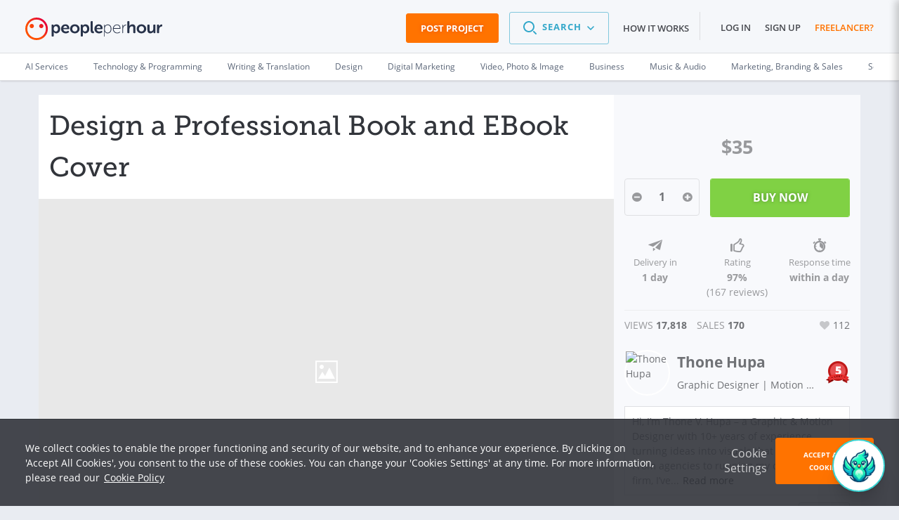

--- FILE ---
content_type: text/html; charset=UTF-8
request_url: https://www.peopleperhour.com/hourlie/design-a-professional-book-and-ebook-cover/242349?id=242349&Feedback_page=7
body_size: 38133
content:
<!doctype html><html lang="en" data-reactroot=""><head><meta data-react-helmet="true" name="charset" content="utf-8"/><meta data-react-helmet="true" name="viewport" content="width=device-width, initial-scale=1"/><meta data-react-helmet="true" name="mobile-web-app-capable" content="yes"/><meta data-react-helmet="true" name="apple-mobile-web-app-capable" content="yes"/><meta data-react-helmet="true" name="p:domain_verify" content="1410fbc5f93722d3782fd3834bb394ba"/><meta data-react-helmet="true" name="theme-color" content="#FF7300"/><meta data-react-helmet="true" property="og:image:secure_url" content="https://dw3i9sxi97owk.cloudfront.net/social/pph-social-share.png"/><meta data-react-helmet="true" property="og:image:width" content="1296"/><meta data-react-helmet="true" property="og:image:height" content="660"/><meta data-react-helmet="true" content="Amazon kindle,Book cover,Book cover design,Cover design,Design" name="keywords"/><meta data-react-helmet="true" content="With brand new books being wirtten and released in there thousand&#x27;s each year reports show that when finding one to read 98% of buyer&#x27;s." name="description"/><meta data-react-helmet="true" property="og:site_name" content="PeoplePerHour.com" encode="true"/><meta data-react-helmet="true" property="og:title" content="Design a Professional Book and EBook Cover for $35" encode="true"/><meta data-react-helmet="true" property="og:description" content="With brand new books being wirtten and released in there thousand&#x27;s each year reports show that when finding one to read 98% of buyer&#x27;s." encode="true"/><meta data-react-helmet="true" property="og:url" content="https://www.peopleperhour.com/hourlie/design-a-professional-book-and-ebook-cover/242349" encode="true"/><meta data-react-helmet="true" property="og:image" content="https://dw3i9sxi97owk.cloudfront.net/uploads/hourliesAttachments/2015/10/549a8310909a8b0f8ca86c325edd1284.jpg" encode="true"/><meta data-react-helmet="true" property="fb:app_id" content="161024417255724" encode="true"/><meta data-react-helmet="true" property="fb:admins" content="1044272508,565720231,588196349" encode="true"/><meta data-react-helmet="true" property="og:type" content="peopleperhourcom:hourlie" encode="true"/><meta data-react-helmet="true" property="peopleperhourcom:pphtype" content="Hourlie" encode="true"/><meta data-react-helmet="true" property="peopleperhourcom:price" content="35" encode="true"/><meta data-react-helmet="true" property="peopleperhourcom:currency" content="$" encode="true"/><meta data-react-helmet="true" property="peopleperhourcom:rating" content="9700" encode="true"/><meta data-react-helmet="true" property="peopleperhourcom:stars" content="112" encode="true"/><meta data-react-helmet="true" property="peopleperhourcom:sales" content="170" encode="true"/><meta data-react-helmet="true" property="twitter:card" content="product" encode="true"/><meta data-react-helmet="true" property="twitter:title" content="Design a Professional Book and EBook Cover for $35" encode="true"/><meta data-react-helmet="true" property="twitter:description" content="With brand new books being wirtten and released in there thousand&#x27;s each year reports show that when finding one to read 98% of buyer&#x27;s." encode="true"/><meta data-react-helmet="true" property="twitter:image" content="https://dw3i9sxi97owk.cloudfront.net/uploads/hourliesAttachments/2015/10/549a8310909a8b0f8ca86c325edd1284.jpg" encode="true"/><meta data-react-helmet="true" property="twitter:data1" content="$35" encode="true"/><meta data-react-helmet="true" property="twitter:label1" content="Price" encode="true"/><meta data-react-helmet="true" property="twitter:data2" content="170" encode="true"/><meta data-react-helmet="true" property="twitter:label2" content="Sales" encode="true"/><link rel="stylesheet" type="text/css" href="https://www.peopleperhour.com/yii_packages/css/css_pkg_pph3-hourlie-view_3682a34973023eb01c9b7667fe9ca479.css" />
<link rel="stylesheet" type="text/css" href="https://www.peopleperhour.com/yii_packages/css/css_pkg_css-white-lion_381ea4789d09bcc7dd590ae0c21ff083.css" />
<script type="text/javascript">
/*<![CDATA[*/
var gtmTrackEvent = function (payload) {
    window.dataLayer = window.dataLayer || [];

    if(typeof payload == 'object' && (typeof payload.event != 'undefined'
        || typeof payload.ecommerce != 'undefined' || typeof payload.uid != 'undefined')) {
        dataLayer.push(payload);
    } else {
        console.log('gtmTrackEvent is badly configured', payload);
    }
};

var gtmTrackPageview = function (pageview) {
    var payload = {
        'event': 'pageview',
        'pageview': pageview
    };
    gtmTrackEvent(payload);
};

var gtmTrackGAEvent = function (category, action, opt_label, opt_value) {
    opt_value = (typeof opt_value == 'undefined') ? 1 : opt_value;
    var payload = {
        "event": "ga.event",
        "ga.event": {
            'category': category,
            'action': action,
            'opt_label': opt_label,
            'opt_value': opt_value,
            'opt_noninteraction': true
        }
    };
    gtmTrackEvent(payload);
};
/*]]>*/
</script>
<title data-react-helmet="true" itemProp="name" lang="en">Design a Professional Book and EBook Cover - PeoplePerHour</title><link data-react-helmet="true" rel="shortcut icon" href="/favicon.ico"/><link data-react-helmet="true" rel="canonical" href="https://www.peopleperhour.com/hourlie/design-a-professional-book-and-ebook-cover/242349"/><link rel="preconnect" href="https://d1a29h5kxv3oc2.cloudfront.net" crossorigin="anonymous"/><link rel="preconnect" href="https://dw3i9sxi97owk.cloudfront.net" crossorigin="anonymous"/><link rel="preload" as="style" href="https://d1a29h5kxv3oc2.cloudfront.net/dist/common.86a5849b-style.css"/><link id="common" rel="stylesheet" type="text/css" href="https://d1a29h5kxv3oc2.cloudfront.net/dist/common.86a5849b-style.css"/><link rel="preload" as="style" href="https://d1a29h5kxv3oc2.cloudfront.net/dist/app.783eea07-style.css"/><link rel="stylesheet" type="text/css" href="https://d1a29h5kxv3oc2.cloudfront.net/dist/app.783eea07-style.css"/><link rel="preload" as="script" href="https://d1a29h5kxv3oc2.cloudfront.net/dist/29.0fb4db81.js"/><link rel="preload" as="script" href="https://d1a29h5kxv3oc2.cloudfront.net/dist/app.783eea07.js"/><meta name="apple-itunes-app" content="app-id=1424179970, affiliate-data=myAffiliateData, app-argument=myURL"/><link rel="stylesheet" type="text/css" href="https://d1a29h5kxv3oc2.cloudfront.net/dist/29.0fb4db81-style.css"/></head><body><script type="text/javascript">
/*<![CDATA[*/
var __PPH_CONF_ = {'ref':'hourlie','maxQuantity':10,'messages':{'hideDetails':'Hide\x20details\x20\x26raquo\x3B','showDetails':'Show\x20more\x20details\x20\x26raquo\x3B','discountEnded':'Discount\x20has\x20just\x20ended','featurePaused':'You\x20cannot\x20feature\x20a\x20paused\x20Offer.\x20You\x20can\x20resume\x20it\x20and\x20then\x20mark\x20it\x20as\x20Featured.'},'pageTitle':'Design\x20a\x20Professional\x20Book\x20and\x20EBook\x20Cover\x20\x2D\x20PeoplePerHour','initialStateData':{'id':'242349','Feedback_page':'7'},'initialStateQuery':'id\x3D242349\x26Feedback_page\x3D7','modules':{'Toaster':{'id':'yw1','content':'\x3Cdiv\x20class\x3D\x22hourlie\x2Dtoaster\x22\x3E\x0A\x20\x20\x20\x20\x20\x3Ca\x20href\x3D\x22https\x3A\x2F\x2Fwww.peopleperhour.com\x2Fhourlie\x2Fdesign\x2Dyour\x2Dbook\x2Dcover\x2Dfor\x2Dprint\x2Dor\x2Debook\x2F6399\x3Fref\x3Dtoaster\x2Dhourlie\x22\x20title\x3D\x22Design\x20your\x20book\x20cover\x20\x2D\x20for\x20print\x20or\x20eBook\x22\x3E\x0A\x20\x20\x20\x20\x20\x20\x20\x20\x3Cdiv\x20class\x3D\x22toaster\x2Dimage\x22\x3E\x3Cimg\x20height\x3D\x2283px\x22\x20src\x3D\x22https\x3A\x2F\x2Fdw3i9sxi97owk.cloudfront.net\x2Fuploads\x2FhourliesAttachments\x2Fthumbs\x2F110x83\x2F2012\x2F08\x2Fa83c7a4cf2017fcd66a0b80c437cac24.jpg\x22\x20alt\x3D\x22Design\x20your\x20book\x20cover\x20\x2D\x20for\x20print\x20or\x20eBook\x22\x20\x2F\x3E\x3C\x2Fdiv\x3E\x0A\x20\x20\x20\x20\x20\x20\x20\x20\x3Cdiv\x20class\x3D\x22toaster\x2Dtitle\x22\x3E\x0A\x20\x20\x20\x20\x20\x20\x20\x20\x20\x20\x20\x20Design\x20your\x20book\x20cover\x20\x2D\x20for\x20print\x20or\x20eBook\x20for\x20\x3Cspan\x20class\x3D\x22toaster\x2Dprice\x22\x3E\x2430\x3C\x2Fspan\x3E\x20\x20\x20\x20\x20\x20\x20\x20\x3C\x2Fdiv\x3E\x0A\x20\x20\x20\x20\x20\x20\x20\x20\x3Cdiv\x20class\x3D\x22toaster\x2Dnote\x22\x3ERECOMMENDED\x20OFFER\x3C\x2Fdiv\x3E\x0A\x20\x20\x20\x20\x20\x3C\x2Fa\x3E\x0A\x3C\x2Fdiv\x3E','offset':null,'cssAttributes':{'height':'110px','width':'360px','right':'4.5em','bottom':'2px','position':'fixed','border':'3px\x20solid\x20\x23ff7300','background\x2Dcolor':'\x23fafafa','display':'none','padding':'9px','z\x2Dindex':'5'},'container':'body','classes':'toaster','hideButton':true,'triggerElement':'.toaster\x2Dtrigger'},'CheckoutButton':{'element':'button','linkElementValue':'link','buttonElementValue':'button','messages':{'wait':'Please\x20wait'}},'Star':{'url':'\x2Fhourlie\x2Fstar\x3Fid\x3D242349','responseVar':'active','idVar':'id','afterAjax':'','beforeAjax':'','activeVar':'','disabled':false,'type':'Hourlie','streamListView':false},'MemberPopover':{'template':{'memberProfile':'\x3Cdiv\x20class\x3D\x22profile\x2Dpopover\x20clearfix\x22\x3E\x0A\x20\x20\x20\x20\x3Cdiv\x20class\x3D\x22col\x2Dxs\x2D3\x20no\x2Dpadding\x2Dleft\x22\x3E\x3Cimg\x20src\x3D\x22\x7B\x7Bphoto\x7D\x7D\x22\x20width\x3D\x22110\x22\x20height\x3D\x22110\x22\x20class\x3D\x22img\x2Dresponsive\x22\x3E\x3C\x2Fdiv\x3E\x0A\x20\x20\x20\x20\x3Cdiv\x20class\x3D\x22col\x2Dxs\x2D9\x20no\x2Dpadding\x2Dleft\x20no\x2Dpadding\x2Dright\x20profile\x2Ddetails\x22\x3E\x0A\x20\x20\x20\x20\x20\x20\x20\x20\x3Cdiv\x20class\x3D\x22row\x22\x3E\x0A\x20\x20\x20\x20\x20\x20\x20\x20\x20\x20\x20\x20\x3Cdiv\x20class\x3D\x22col\x2Dxs\x2D9\x20popover\x2Dprofile\x2Dname\x22\x3E\x0A\x20\x20\x20\x20\x20\x20\x20\x20\x20\x20\x20\x20\x20\x20\x20\x20\x3Ch2\x3E\x0A\x20\x20\x20\x20\x20\x20\x20\x20\x20\x20\x20\x20\x20\x20\x20\x20\x20\x20\x20\x20\x3Ca\x20href\x3D\x22\x7B\x7BprofileUrl\x7D\x7D\x22\x3E\x7B\x7BshortName\x7D\x7D\x3C\x2Fa\x3E\x0A\x20\x20\x20\x20\x20\x20\x20\x20\x20\x20\x20\x20\x20\x20\x20\x20\x20\x20\x20\x20\x7B\x7Bbadges\x7D\x7D\x20\x20\x20\x20\x20\x20\x20\x20\x20\x20\x20\x20\x20\x20\x20\x20\x3C\x2Fh2\x3E\x0A\x20\x20\x20\x20\x20\x20\x20\x20\x20\x20\x20\x20\x20\x20\x20\x20\x3Ch3\x20class\x3D\x22crop\x22\x3E\x7B\x7Btitle\x7D\x7D\x3C\x2Fh3\x3E\x0A\x20\x20\x20\x20\x20\x20\x20\x20\x20\x20\x20\x20\x3C\x2Fdiv\x3E\x0A\x20\x20\x20\x20\x20\x20\x20\x20\x20\x20\x20\x20\x3Cdiv\x20class\x3D\x22col\x2Dxs\x2D3\x20pull\x2Dright\x20popover\x2Dcert\x2Dbadge\x2Dcontainer\x22\x3E\x0A\x20\x20\x20\x20\x20\x20\x20\x20\x20\x20\x20\x20\x20\x20\x20\x20\x7B\x7Bcert\x7D\x7D\x20\x20\x20\x20\x20\x20\x20\x20\x20\x20\x20\x20\x3C\x2Fdiv\x3E\x0A\x20\x20\x20\x20\x20\x20\x20\x20\x3C\x2Fdiv\x3E\x0A\x20\x20\x20\x20\x20\x20\x20\x20\x3Cul\x20class\x3D\x22clearfix\x20nav\x20nav\x2Dpills\x22\x3E\x0A\x20\x20\x20\x20\x20\x20\x20\x20\x20\x20\x20\x20\x3Cli\x3EActive\x20since\x3A\x20\x7B\x7Bactive\x7D\x7D\x3C\x2Fli\x3E\x0A\x20\x20\x20\x20\x20\x20\x20\x20\x20\x20\x20\x20\x3Cli\x3E\x7B\x7Blocation\x7D\x7D\x3C\x2Fli\x3E\x0A\x20\x20\x20\x20\x20\x20\x20\x20\x3C\x2Ful\x3E\x0A\x20\x20\x20\x20\x20\x20\x20\x20\x20\x20\x20\x20\x20\x20\x20\x20\x3Cul\x20class\x3D\x22stats\x20clearfix\x22\x3E\x0A\x20\x20\x20\x20\x20\x20\x20\x20\x20\x20\x20\x20\x7BbuyerStatsTemplate\x7D\x7BfeedbackTemplate\x7D\x7BratingTemplate\x7D\x20\x20\x20\x20\x20\x20\x20\x20\x3C\x2Ful\x3E\x0A\x20\x20\x20\x20\x20\x20\x20\x20\x20\x20\x20\x20\x3C\x2Fdiv\x3E\x0A\x20\x20\x20\x20\x3Cdiv\x20class\x3D\x22col\x2Dxs\x2D12\x20gutter\x2Dtop\x20about\x2Dme\x20multilinecrop\x22\x3E\x7B\x7Babout\x7D\x7D\x3C\x2Fdiv\x3E\x0A\x20\x20\x20\x20\x3Chr\x3E\x0A\x20\x20\x20\x20\x3Cdiv\x20class\x3D\x22col\x2Dxs\x2D12\x22\x3E\x0A\x20\x20\x20\x20\x20\x20\x20\x20\x3Cul\x20class\x3D\x22nav\x2Dlinks\x20streambox\x2Dnav\x2Dlinks\x20clearfix\x22\x3E\x0A\x20\x20\x20\x20\x20\x20\x20\x20\x20\x20\x20\x20\x20\x20\x20\x20\x20\x20\x20\x20\x3Cli\x20class\x3D\x22col\x2Dxs\x2D3\x20no\x2Dpadding\x2Dleft\x22\x3E\x0A\x20\x20\x20\x20\x20\x20\x20\x20\x20\x20\x20\x20\x20\x20\x20\x20\x3Ca\x20href\x3D\x22\x7B\x7BprofileUrl\x7D\x7D\x22\x20class\x3D\x22color\x2Dpph\x22\x20data\x2Dhook\x3D\x22\x22\x3E\x0A\x20\x20\x20\x20\x20\x20\x20\x20\x20\x20\x20\x20\x20\x20\x20\x20\x20\x20\x20\x20View\x20Profile\x20\x20\x20\x20\x20\x20\x20\x20\x20\x20\x20\x20\x20\x20\x20\x20\x3C\x2Fa\x3E\x0A\x20\x20\x20\x20\x20\x20\x20\x20\x20\x20\x20\x20\x3C\x2Fli\x3E\x0A\x20\x20\x20\x20\x20\x20\x20\x20\x3C\x2Ful\x3E\x0A\x20\x20\x20\x20\x3C\x2Fdiv\x3E\x0A\x0A\x3C\x2Fdiv\x3E','feedback':'\x0A\x3Cli\x20class\x3D\x22col\x2Dxs\x2D6\x22\x3E\x0A\x20\x20\x20\x20\x3Clabel\x20class\x3D\x22discreet\x22\x3ERating\x20\x3Cbr\x2F\x3E\x20\x28\x7B\x7Breviews\x7D\x7D\x20reviews\x29\x3C\x2Flabel\x3E\x0A\x20\x20\x20\x20\x3Cspan\x20class\x3D\x22tag\x20percent\x2Dtag\x20pull\x2Dright\x22\x3E\x0A\x20\x20\x20\x20\x20\x20\x20\x20\x3Cspan\x3E\x7B\x7Bpositive\x7D\x7D\x3C\x2Fspan\x3E\x3Csup\x3E\x25\x3C\x2Fsup\x3E\x0A\x20\x20\x20\x20\x3C\x2Fspan\x3E\x0A\x3C\x2Fli\x3E','rating':'\x3Cli\x20class\x3D\x22col\x2Dxs\x2D6\x22\x3E\x0A\x20\x20\x20\x20\x3Clabel\x20class\x3D\x22discreet\x20single\x2Dline\x22\x3ERate\x3C\x2Flabel\x3E\x0A\x20\x20\x20\x20\x3Cspan\x20class\x3D\x22tag\x20price\x20pull\x2Dright\x22\x3E\x0A\x20\x20\x20\x20\x20\x20\x20\x20\x3Csup\x3E\x7B\x7Brate.currencySym\x7D\x7D\x3C\x2Fsup\x3E\x0A\x20\x20\x20\x20\x20\x20\x20\x20\x3Cspan\x3E\x7B\x7Brate.amount\x7D\x7D\x3C\x2Fspan\x3E\x0A\x20\x20\x20\x20\x20\x20\x20\x20\x3Csub\x3E\x2Fhr\x3C\x2Fsub\x3E\x0A\x20\x20\x20\x20\x3C\x2Fspan\x3E\x0A\x3C\x2Fli\x3E','buyerStats':'\x3Cdiv\x3E\x0A\x20\x20\x20\x20\x3Cli\x20class\x3D\x22col\x2Dxs\x2D12\x20col\x2Dmd\x2D6\x22\x3E\x0A\x20\x20\x20\x20\x20\x20\x20\x20\x3Clabel\x20class\x3D\x22discreet\x22\x3E\x0A\x20\x20\x20\x20\x20\x20\x20\x20\x20\x20\x20\x20Projects\x20completed\x20\x20\x20\x20\x20\x20\x20\x20\x3C\x2Flabel\x3E\x0A\x20\x20\x20\x20\x20\x20\x20\x20\x3Cspan\x20class\x3D\x22tag\x20value\x20pull\x2Dright\x22\x3E\x0A\x20\x20\x20\x20\x20\x20\x20\x20\x20\x20\x20\x20\x3Cspan\x3E\x7B\x7Bprojects\x7D\x7D\x3C\x2Fspan\x3E\x0A\x20\x20\x20\x20\x20\x20\x20\x20\x3C\x2Fspan\x3E\x0A\x20\x20\x20\x20\x3C\x2Fli\x3E\x0A\x20\x20\x20\x20\x3Cli\x20class\x3D\x22col\x2Dxs\x2D12\x20col\x2Dmd\x2D6\x22\x3E\x0A\x20\x20\x20\x20\x20\x20\x20\x20\x3Clabel\x20class\x3D\x22discreet\x22\x3EFreelancer\x20worked\x20with\x3C\x2Flabel\x3E\x0A\x20\x20\x20\x20\x20\x20\x20\x20\x3Cspan\x20class\x3D\x22tag\x20value\x20pull\x2Dright\x22\x3E\x0A\x20\x20\x20\x20\x20\x20\x20\x20\x20\x20\x20\x20\x3Cspan\x3E\x7B\x7BsellersWorked\x7D\x7D\x3C\x2Fspan\x3E\x0A\x20\x20\x20\x20\x20\x20\x20\x20\x3C\x2Fspan\x3E\x0A\x20\x20\x20\x20\x3C\x2Fli\x3E\x0A\x3C\x2Fdiv\x3E\x0A\x3Cdiv\x3E\x0A\x20\x20\x20\x20\x3Cli\x20class\x3D\x22col\x2Dxs\x2D12\x20col\x2Dmd\x2D6\x22\x3E\x0A\x20\x20\x20\x20\x20\x20\x20\x20\x3Clabel\x20class\x3D\x22discreet\x22\x3E\x25\x20projects\x20awarded\x3C\x2Flabel\x3E\x0A\x20\x20\x20\x20\x20\x20\x20\x20\x3Cspan\x20class\x3D\x22percent\x2Dtag\x20smaller\x2Dvalue\x20pull\x2Dright\x22\x3E\x0A\x20\x20\x20\x20\x20\x20\x20\x20\x20\x20\x20\x20\x3Cspan\x3E\x7B\x7BjobsAwarded\x7D\x7D\x3C\x2Fspan\x3E\x0A\x20\x20\x20\x20\x20\x20\x20\x20\x3C\x2Fspan\x3E\x0A\x20\x20\x20\x20\x3C\x2Fli\x3E\x0A\x20\x20\x20\x20\x3Cli\x20class\x3D\x22col\x2Dxs\x2D12\x20col\x2Dmd\x2D6\x22\x3E\x0A\x20\x20\x20\x20\x20\x20\x20\x20\x3Clabel\x20class\x3D\x22discreet\x22\x3ELast\x20project\x3C\x2Flabel\x3E\x0A\x20\x20\x20\x20\x20\x20\x20\x20\x3Cspan\x20class\x3D\x22smaller\x2Dvalue\x20pull\x2Dright\x22\x3E\x0A\x20\x20\x20\x20\x20\x20\x20\x20\x20\x20\x20\x20\x3Cspan\x3E\x7B\x7BlastProject\x7D\x7D\x3C\x2Fspan\x3E\x0A\x20\x20\x20\x20\x20\x20\x20\x20\x3C\x2Fspan\x3E\x0A\x20\x20\x20\x20\x3C\x2Fli\x3E\x0A\x3C\x2Fdiv\x3E'},'trigger':'hover','selector':'a\x5Bdata\x2Dhook\x3D\x22member\x2Dpopover\x22\x5D','id':'member\x2Dpopover\x2Dtemplate'},'MediaViewer':{'hourlie\x2Dattachments':{'enableAjax':false,'ajaxUrl':null,'ajaxData':[],'ajaxTrigger':null,'ajaxTriggerContainer':'div','backgroundCoverMode':true,'enableItemUrl':false,'id':'hourlie\x2Dattachments','clientOptions':[],'enablePagerArrows':true,'enableKeyNavigation':false,'enableMediaTitle':false,'enableNextOnClick':true,'orientation':'horizontal','previewCallbacks':[],'selectors':{'widget':'\x23hourlie\x2Dattachments','stage':'.central\x2Dstage'},'defaultImage':'https\x3A\x2F\x2Fwww.peopleperhour.com\x2Fcss\x2Fimages\x2Ffile\x2Dicon\x2Dpicture.png','selectedItem':0,'widthLimit':1080,'previewCssClass':'fa\x20fa\x2Dsearch','downloadCssClass':'fa\x20fa\x2Ddownload','translations':{'preview':'Preview','download':'Download','fileNotFound':'File\x20not\x20found','videoNotReady':'We\x20are\x20still\x20cooking\x20the\x20video\x3Cbr\x3EPlease\x20check\x20back\x20in\x20a\x20few\x20minutes'}},'multiInstance':true},'FbApi':{'prefixUi':'facebookui','appId':'161024417255724','namespace':'peopleperhourcom'},'TwitterApi':[],'GooglePlusApi':[],'PinterestApi':[],'OrderHourlieAddons':{'initialHourliePrice':35,'initialNoDiscountHourliePrice':35,'currencySymbol':'\x24','contextId':null,'hourlieDelivery':'1','availability':{'id':'31632','mem_id':'1036775','max_open_orders':'50','working_days':['Monday','Tuesday','Wednesday','Thursday','Friday','Saturday','Sunday'],'created_at':'2015\x2D09\x2D29\x2018\x3A26\x3A57','updated_at':'2020\x2D10\x2D20\x2007\x3A06\x3A54','holiday':[]},'availSeparator':'\x20\x2D\x20','selectors':{'buyHourlieButton':null,'hourlieDeliveryDays':'.js\x2Ddelivery\x2Ddays'},'translations':{'noAdditionalDuration':'Requires\x20no\x20additional\x20time'}},'Rating':{'showWording':false,'ratingWordings':{'1':'Very\x20bad','2':'Not\x20good','3':'Neutral','4':'Very\x20good','5':'Excellent','6':'Very\x20bad','7':'Not\x20good','8':'Neutral','9':'Very\x20good','10':'Excellent','11':'Very\x20bad','12':'Not\x20good','13':'Neutral','14':'Very\x20good','15':'Excellent','16':'Very\x20bad','17':'Not\x20good','18':'Neutral','19':'Very\x20good','20':'Excellent','21':'Very\x20bad','22':'Not\x20good','23':'Neutral','24':'Very\x20good','25':'Excellent','26':'Very\x20bad','27':'Not\x20good','28':'Neutral','29':'Very\x20good','30':'Excellent','31':'Very\x20bad','32':'Not\x20good','33':'Neutral','34':'Very\x20good','35':'Excellent','36':'Very\x20bad','37':'Not\x20good','38':'Neutral','39':'Very\x20good','40':'Excellent','41':'Very\x20bad','42':'Not\x20good','43':'Neutral','44':'Very\x20good','45':'Excellent','46':'Very\x20bad','47':'Not\x20good','48':'Neutral','49':'Very\x20good','50':'Excellent'},'mandatory':true,'name':'rating'}}};
/*]]>*/
</script>
<content id="reactContainer" class="react-content"><div class="main-content full-width"><div id="chat-icon" class="chat-icon-container⤍Chat⤚2NMD7"><div class="chat-icon⤍Chat⤚3ytbf"><img src="https://d1a29h5kxv3oc2.cloudfront.net/dist/img/phoenix.81914efc7207f6a059bd10f5d3fd5f89.png" alt="phoenix"/></div></div><div class="chat-sidebar⤍Chat⤚23luO"><div class="chat-header⤍Chat⤚2sgUH"><div class="chat-header__title⤍Chat⤚2Yya5"><img src="https://d1a29h5kxv3oc2.cloudfront.net/dist/img/phoenix.81914efc7207f6a059bd10f5d3fd5f89.png" alt="phoenix" height="50"/><span class="u-mgl--1">Phoenix - Your AI Assistant</span></div><div class="chat-icons⤍Chat⤚1ZGX0"><div><i class="fa fa-chevron-right"></i></div></div></div><div class="content⤍Chat⤚1p1qg"><div class="is-loading⤍Spinner⤚AE8Q2 pph-loader⤍Spinner⤚3h6w8"></div><div></div></div><div class="chat-footer⤍Chat⤚2sq3A"><div class="chat-end⤍Chat⤚QRqXy"><div>Inactive session will be ended in 24 hours</div><a class="button⤍Button⤚2e-9B button--inverted⤍Button⤚EFUT- button--disabled⤍Button⤚3PHTs">End Session</a></div><div class="search-chat-bar⤍Chat⤚1p9Ws"><div class="search-chat-bar__input⤍Chat⤚zILav"><input type="text" id="chat" name="chat" value="" placeholder="How can I help you today"/></div><div><button class="search-chat-bar__button⤍Chat⤚1RqfJ button⤍Button⤚2e-9B button--inverted⤍Button⤚EFUT-"><svg fill="#69728C" width="24" height="24" viewBox="0 0 1024 1024" class=""><path d="M542.165 183.168l256 256c7.41 7.665 11.977 18.12 11.977 29.641 0 23.564-19.103 42.667-42.667 42.667-11.521 0-21.976-4.567-29.653-11.989l0.012 0.012-183.168-183.168v494.336c0 23.564-19.103 42.667-42.667 42.667s-42.667-19.103-42.667-42.667v0-494.336l-183.168 183.168c-7.769 8.036-18.647 13.026-30.69 13.026-23.564 0-42.667-19.103-42.667-42.667 0-12.043 4.989-22.92 13.014-30.678l0.012-0.012 256-256c7.721-7.718 18.386-12.492 30.165-12.492s22.445 4.774 30.165 12.492l-0-0z"></path></svg></button></div></div></div></div><div class="page-container"><header class="header⤍Header⤚3P2AL has-sub-header⤍Header⤚1LN9L"><div class="pph-row--edge"><div class="pph-col-xs-9 pph-col-sm-9 pph-col-md-3 pph-col-lg-3"><div class="logo__wrapper⤍Header⤚2oVZL"><a href="/" class="logo__link⤍Header⤚2zMWo"><span class="logo⤍Header⤚2u7mu"><svg viewBox="0 0 182 30" version="1.1" xmlns="http://www.w3.org/2000/svg" xmlns:xlink="http://www.w3.org/1999/xlink"><defs><linearGradient x1="38.0013272%" y1="62.0533044%" x2="85.0990568%" y2="17.7126474%" id="__2QEraZd__linearGradient-1"><stop stop-color="#FE5000" offset="0%"></stop><stop stop-color="#E40038" offset="100%"></stop></linearGradient></defs><g id="__2QEraZd__header-v3" stroke="none" stroke-width="1" fill="none" fill-rule="evenodd"><g id="__2QEraZd__Non-logged-in" transform="translate(-30.000000, -25.000000)" fill-rule="nonzero"><g id="__2QEraZd__header"><g id="__2QEraZd__upper-nav"><g id="__2QEraZd__logo--header" transform="translate(30.000000, 25.000000)"><path d="M175.006231,10.2162162 C175.006231,9.59459459 175.330267,9.27027027 175.924332,9.27027027 L176.81543,9.27027027 C177.436499,9.27027027 177.760534,9.62162162 177.760534,10.2162162 L177.760534,11.2972973 C177.760534,11.7297297 177.706528,12.0810811 177.706528,12.0810811 L177.760534,12.0810811 C178.219585,10.7027027 179.461721,9.16216216 181.108902,9.16216216 C181.72997,9.16216216 181.972997,9.48648649 181.972997,10.1081081 L181.972997,11 C181.972997,11.6216216 181.621958,11.9459459 181.00089,11.9459459 C178.894659,11.9459459 177.895549,14.027027 177.895549,16.1351351 L177.895549,19.8378378 C177.895549,20.4594595 177.571513,20.7837838 176.977448,20.7837838 L175.978338,20.7837838 C175.35727,20.7837838 175.060237,20.4594595 175.060237,19.8378378 L175.060237,10.2162162 L175.006231,10.2162162 Z M162.287834,10.2162162 C162.287834,9.59459459 162.638872,9.27027027 163.232938,9.27027027 L164.205045,9.27027027 C164.826113,9.27027027 165.150148,9.62162162 165.150148,10.2162162 L165.150148,16.0810811 C165.150148,17.4864865 165.501187,18.4324324 166.932344,18.4324324 C169.011573,18.4324324 170.145697,16.5945946 170.145697,14.5405405 L170.145697,10.2162162 C170.145697,9.59459459 170.469733,9.27027027 171.090801,9.27027027 L172.062908,9.27027027 C172.683976,9.27027027 173.008012,9.62162162 173.008012,10.2162162 L173.008012,19.8378378 C173.008012,20.4594595 172.656973,20.7837838 172.062908,20.7837838 L171.198813,20.7837838 C170.577745,20.7837838 170.280712,20.4594595 170.280712,19.8378378 L170.280712,19.1621622 C170.280712,18.8918919 170.334718,18.6486486 170.334718,18.6486486 L170.280712,18.6486486 C169.740653,19.8108108 168.25549,21.0540541 166.284273,21.0540541 C163.827003,21.0540541 162.287834,19.8108108 162.287834,16.6756757 L162.287834,10.2162162 Z M154.348961,9 C157.832344,9 160.694659,11.5135135 160.694659,15.027027 C160.694659,18.5675676 157.859347,21.0540541 154.348961,21.0540541 C150.865579,21.0540541 148.030267,18.5675676 148.030267,15.027027 C148.030267,11.5135135 150.865579,9 154.348961,9 Z M154.348961,18.6216216 C156.212166,18.6216216 157.778338,17.1891892 157.778338,15.027027 C157.778338,12.8918919 156.212166,11.4324324 154.348961,11.4324324 C152.485757,11.4324324 150.946588,12.8918919 150.946588,15.027027 C150.946588,17.1891892 152.485757,18.6216216 154.348961,18.6216216 Z M135.554896,5.7027027 C135.554896,5.08108108 135.905935,4.75675676 136.5,4.75675676 L137.472107,4.75675676 C138.093175,4.75675676 138.417211,5.10810811 138.417211,5.7027027 L138.417211,10.3513514 C138.417211,10.9189189 138.336202,11.3243243 138.336202,11.3243243 L138.390208,11.3243243 C138.95727,10.2162162 140.388427,9 142.386647,9 C144.924926,9 146.410089,10.3243243 146.410089,13.3783784 L146.410089,19.8378378 C146.410089,20.4594595 146.05905,20.7837838 145.464985,20.7837838 L144.492878,20.7837838 C143.87181,20.7837838 143.547774,20.4594595 143.547774,19.8378378 L143.547774,13.972973 C143.547774,12.5675676 143.196736,11.6216216 141.738576,11.6216216 C139.740356,11.6216216 138.417211,13.2432432 138.417211,15.4324324 L138.417211,19.8378378 C138.417211,20.4594595 138.093175,20.7837838 137.472107,20.7837838 L136.5,20.7837838 C135.878932,20.7837838 135.554896,20.4594595 135.554896,19.8378378 L135.554896,5.7027027 Z M128.939169,9.89189189 C128.939169,9.64864865 129.074184,9.51351351 129.317211,9.51351351 L129.506231,9.51351351 C129.749258,9.51351351 129.884273,9.64864865 129.884273,9.89189189 L129.884273,11.6486486 C129.884273,12.1621622 129.803264,12.5675676 129.803264,12.5675676 L129.85727,12.5675676 C130.424332,10.8378378 131.747478,9.43243243 133.637685,9.43243243 C133.961721,9.43243243 134.123739,9.56756757 134.123739,9.81081081 L134.123739,10.027027 C134.123739,10.2702703 133.907715,10.4054054 133.637685,10.4054054 C131.099407,10.4054054 129.911276,13.4054054 129.911276,15.9189189 L129.911276,20.4054054 C129.911276,20.6486486 129.776261,20.7837838 129.533234,20.7837838 L129.344214,20.7837838 C129.101187,20.7837838 128.966172,20.6486486 128.966172,20.4054054 L128.966172,9.89189189 L128.939169,9.89189189 Z M121.918398,9.24324324 C124.861721,9.24324324 126.508902,11.3783784 126.508902,14.6216216 C126.508902,14.8648649 126.319881,15 126.103858,15 L117.408902,15 C117.408902,18.2702703 119.623145,20.1351351 122.242433,20.1351351 C123.808605,20.1351351 124.915727,19.4054054 125.428783,18.972973 C125.644807,18.8108108 125.806825,18.8378378 125.94184,19.027027 L126.076855,19.2162162 C126.184866,19.3783784 126.157864,19.5675676 125.995846,19.7027027 C125.455786,20.1621622 124.105638,21.027027 122.242433,21.027027 C119.056083,21.027027 116.436795,18.7297297 116.436795,15.1351351 C116.436795,11.3513514 119.02908,9.24324324 121.918398,9.24324324 Z M125.536795,14.1081081 C125.428783,11.3513514 123.781602,10.1081081 121.918398,10.1081081 C119.839169,10.1081081 117.921958,11.4594595 117.516914,14.1081081 L125.536795,14.1081081 Z M104.663501,9.89189189 C104.663501,9.64864865 104.798516,9.51351351 105.041543,9.51351351 L105.230564,9.51351351 C105.473591,9.51351351 105.608605,9.64864865 105.608605,9.89189189 L105.608605,10.8648649 C105.608605,11.3783784 105.527596,11.7567568 105.527596,11.7567568 L105.581602,11.7567568 C105.581602,11.7567568 106.499703,9.21621622 109.632047,9.21621622 C112.65638,9.21621622 114.492582,11.6216216 114.492582,15.1351351 C114.492582,18.7297297 112.38635,21.0540541 109.497033,21.0540541 C106.553709,21.0540541 105.554599,18.5135135 105.554599,18.5135135 L105.500593,18.5135135 C105.500593,18.5135135 105.581602,18.9189189 105.581602,19.5135135 L105.581602,24.9189189 C105.581602,25.1621622 105.446588,25.2972973 105.203561,25.2972973 L105.041543,25.2972973 C104.798516,25.2972973 104.663501,25.1621622 104.663501,24.9189189 L104.663501,9.89189189 Z M109.524036,20.1351351 C111.738279,20.1351351 113.547478,18.2972973 113.547478,15.1351351 C113.547478,12.0810811 111.9273,10.1351351 109.632047,10.1351351 C107.552819,10.1351351 105.608605,11.5945946 105.608605,15.1351351 C105.581602,17.6756757 106.985757,20.1351351 109.524036,20.1351351 Z M97.6967359,9 C100.964095,9 102.800297,11.3243243 102.800297,14.4864865 C102.800297,14.972973 102.368249,15.4594595 101.801187,15.4594595 L94.7804154,15.4594595 C94.9694362,17.5405405 96.4816024,18.6216216 98.2367953,18.6216216 C99.289911,18.6216216 100.181009,18.2162162 100.721068,17.8648649 C101.288131,17.5945946 101.693175,17.6486486 101.990208,18.1891892 L102.260237,18.6486486 C102.530267,19.1621622 102.449258,19.6216216 101.936202,19.9189189 C101.180119,20.4054054 99.8299703,21.0810811 98.0207715,21.0810811 C94.2133531,21.0810811 91.837092,18.3243243 91.837092,15.0540541 C91.864095,11.4864865 94.2403561,9 97.6967359,9 Z M99.9649852,13.7297297 C99.9109792,12.1351351 98.9388724,11.1891892 97.64273,11.1891892 C96.1845697,11.1891892 95.131454,12.2162162 94.8614243,13.7297297 L99.9649852,13.7297297 Z M86.868546,5.7027027 C86.868546,5.08108108 87.1925816,4.75675676 87.7866469,4.75675676 L88.7857567,4.75675676 C89.4068249,4.75675676 89.7038576,5.10810811 89.7038576,5.7027027 L89.7038576,16.972973 C89.7038576,18.1081081 90.189911,18.2972973 90.5949555,18.3513514 C91,18.4054054 91.2970326,18.6486486 91.2970326,19.1621622 L91.2970326,19.9189189 C91.2970326,20.5135135 91.027003,20.8918919 90.3519288,20.8918919 C88.8127596,20.8918919 86.868546,20.4864865 86.868546,17.1891892 L86.868546,5.7027027 Z M73.637092,10.2162162 C73.637092,9.59459459 73.9881306,9.27027027 74.5821958,9.27027027 L75.311276,9.27027027 C75.9323442,9.27027027 76.2293769,9.62162162 76.2293769,10.0540541 L76.2293769,10.5675676 C76.2293769,10.8108108 76.2023739,11.027027 76.2023739,11.027027 L76.2563798,11.027027 C76.2563798,11.027027 77.2824926,9 79.9557864,9 C83.0611276,9 85.0863501,11.4594595 85.0863501,15.027027 C85.0863501,18.6756757 82.8181009,21.0540541 79.8207715,21.0540541 C77.4175074,21.0540541 76.4994065,19.2972973 76.4994065,19.2972973 L76.4454006,19.2972973 C76.4454006,19.2972973 76.5264095,19.7027027 76.5264095,20.2972973 L76.5264095,24.3513514 C76.5264095,24.972973 76.2023739,25.2972973 75.5813056,25.2972973 L74.6091988,25.2972973 C73.9881306,25.2972973 73.664095,24.972973 73.664095,24.3513514 L73.664095,10.2162162 L73.637092,10.2162162 Z M79.2807122,18.6486486 C80.8468843,18.6486486 82.1700297,17.3513514 82.1700297,15.0810811 C82.1700297,12.8918919 81.0089021,11.4594595 79.3347181,11.4594595 C77.8495549,11.4594595 76.4183976,12.5405405 76.4183976,15.0810811 C76.4183976,16.8918919 77.4175074,18.6486486 79.2807122,18.6486486 Z M65.8332344,9 C69.3166172,9 72.1789318,11.5135135 72.1789318,15.027027 C72.1789318,18.5675676 69.3436202,21.0540541 65.8332344,21.0540541 C62.3498516,21.0540541 59.5145401,18.5675676 59.5145401,15.027027 C59.5145401,11.5135135 62.3228487,9 65.8332344,9 Z M65.8332344,18.6216216 C67.6964392,18.6216216 69.2626113,17.1891892 69.2626113,15.027027 C69.2626113,12.8918919 67.6964392,11.4324324 65.8332344,11.4324324 C63.9700297,11.4324324 62.4308605,12.8918919 62.4308605,15.027027 C62.4038576,17.1891892 63.9430267,18.6216216 65.8332344,18.6216216 Z M53.4118694,9 C56.6792285,9 58.5154303,11.3243243 58.5154303,14.4864865 C58.5154303,14.972973 58.0833828,15.4594595 57.5163205,15.4594595 L50.495549,15.4594595 C50.6845697,17.5405405 52.1967359,18.6216216 53.9519288,18.6216216 C55.0050445,18.6216216 55.8961424,18.2162162 56.4362018,17.8648649 C57.0032641,17.5945946 57.4083086,17.6486486 57.7053412,18.1891892 L57.9753709,18.6486486 C58.2454006,19.1621622 58.1643917,19.6216216 57.6513353,19.9189189 C56.8952522,20.4054054 55.5451039,21.0810811 53.735905,21.0810811 C49.9284866,21.0810811 47.5522255,18.3243243 47.5522255,15.0540541 C47.5792285,11.4864865 49.9554896,9 53.4118694,9 Z M55.6801187,13.7297297 C55.6261128,12.1351351 54.6540059,11.1891892 53.3578635,11.1891892 C51.8997033,11.1891892 50.8465875,12.2162162 50.5765579,13.7297297 L55.6801187,13.7297297 Z M34.9418398,10.2162162 C34.9418398,9.59459459 35.2928783,9.27027027 35.8869436,9.27027027 L36.6160237,9.27027027 C37.237092,9.27027027 37.5341246,9.62162162 37.5341246,10.0540541 L37.5341246,10.5675676 C37.5341246,10.8108108 37.5071217,11.027027 37.5071217,11.027027 L37.5611276,11.027027 C37.5611276,11.027027 38.5872404,9 41.2605341,9 C44.3658754,9 46.3910979,11.4594595 46.3910979,15.027027 C46.3910979,18.6756757 44.1228487,21.0540541 41.1255193,21.0540541 C38.7222552,21.0540541 37.8041543,19.2972973 37.8041543,19.2972973 L37.7501484,19.2972973 C37.7501484,19.2972973 37.8311573,19.7027027 37.8311573,20.2972973 L37.8311573,24.3513514 C37.8311573,24.972973 37.5071217,25.2972973 36.8860534,25.2972973 L35.9139466,25.2972973 C35.2928783,25.2972973 34.9688427,24.972973 34.9688427,24.3513514 L34.9688427,10.2162162 L34.9418398,10.2162162 Z M40.5854599,18.6486486 C42.151632,18.6486486 43.4747774,17.3513514 43.4747774,15.0810811 C43.4747774,12.8918919 42.3136499,11.4594595 40.6394659,11.4594595 C39.1543027,11.4594595 37.7231454,12.5405405 37.7231454,15.0810811 C37.7231454,16.8918919 38.7222552,18.6486486 40.5854599,18.6486486 Z" id="__2QEraZd__Combined-Shape" fill="#28334A"></path><path d="M15,2.65996344 C8.19926874,2.65996344 2.65996344,8.17184644 2.65996344,15 C2.65996344,21.8281536 8.17184644,27.3400366 15,27.3400366 C21.8281536,27.3400366 27.3400366,21.8281536 27.3400366,15 C27.3400366,8.19926874 21.8281536,2.65996344 15,2.65996344 Z M30,15 C30,23.2815356 23.2815356,30 15,30 C6.71846435,30 -1.00613962e-16,23.2815356 -1.00613962e-16,15 C-3.99755767e-15,6.71846435 6.71846435,-9.67559366e-14 15,-9.67559366e-14 C23.2815356,-9.67559366e-14 30,6.71846435 30,15 Z M8.58318099,8.47349177 C10.1462523,8.47349177 11.4076782,9.73491773 11.4076782,11.297989 C11.4076782,12.8610603 10.1462523,14.1224863 8.58318099,14.1224863 C6.99268739,14.095064 5.75868373,12.833638 5.75868373,11.297989 C5.75868373,9.73491773 7.02010969,8.47349177 8.58318099,8.47349177 Z M21.2522852,8.47349177 C22.8153565,8.47349177 24.0767824,9.73491773 24.0767824,11.297989 C24.0767824,12.8610603 22.8153565,14.1224863 21.2522852,14.1224863 C19.6892139,14.1224863 18.4277879,12.833638 18.4277879,11.297989 C18.4277879,9.73491773 19.6892139,8.47349177 21.2522852,8.47349177 Z" id="__2QEraZd__Shape" fill="url(#__2QEraZd__linearGradient-1)"></path></g></g></g></g></g></svg></span></a></div></div><div data-test="header-menu" class="pph-col-xs-3 pph-col-sm-3 pph-col-md-9 pph-col-lg-9 u-txt--right"><nav class="header__nav⤍Header⤚3MZJC"><div class="cta-wrap"><a href="/job/new?ref=header" class="header__cta⤍Header⤚8QNhn pph-c-button⤍Button⤚3tdgy pph-c-button--inverted⤍Button⤚3d5uB pph-c-button--wide⤍Button⤚3XdE7 pph-c-button--medium⤍Button⤚21coX pph-c-button--call-to-action⤍Button⤚2Xmy0">Post Project</a></div><ul class="header__menu⤍Header⤚2LzTy menu⤍Header⤚3Yr5E"><li class="menu__item⤍Header⤚3QF7k"><div class="search-wrapper"><span role="button"><div tabindex="0" class="dropdown⤍Dropdown⤚227jt"><div class="dropdown__title⤍SearchMenu⤚19WoF"><span class="dropdown__title-search-icon⤍SearchMenu⤚3u9VR"><svg fill="#69728C" width="24" height="24" viewBox="0 0 1024 1024" class=""><path d="M755.499 695.168l128 128c7.41 7.665 11.977 18.12 11.977 29.641 0 23.564-19.103 42.667-42.667 42.667-11.521 0-21.976-4.567-29.653-11.989l0.012 0.012-128-128c-7.41-7.665-11.977-18.12-11.977-29.641 0-23.564 19.103-42.667 42.667-42.667 11.521 0 21.976 4.567 29.653 11.989l-0.012-0.012zM426.667 85.333c188.513 0 341.333 152.82 341.333 341.333s-152.82 341.333-341.333 341.333v0c-188.513 0-341.333-152.82-341.333-341.333s152.82-341.333 341.333-341.333v0zM426.667 170.667c-141.385 0-256 114.615-256 256s114.615 256 256 256v0c141.385 0 256-114.615 256-256s-114.615-256-256-256v0z"></path></svg></span><span>Search</span><span class="dropdown__title-chevron⤍SearchMenu⤚HH5qO"><svg fill="#69728C" width="16" height="16" viewBox="0 0 1024 1024" class=""><path d="M222.080 350.080c8.687-8.689 20.688-14.063 33.945-14.063 10.737 0 20.65 3.525 28.646 9.482l-0.127-0.091 5.376 4.672 222.080 222.016 222.080-222.080c8.683-8.667 20.67-14.026 33.908-14.026 10.753 0 20.68 3.536 28.682 9.508l-0.126-0.090 5.376 4.672c8.689 8.687 14.063 20.688 14.063 33.945 0 10.737-3.525 20.65-9.482 28.646l0.091-0.127-4.672 5.376-256 256c-8.687 8.689-20.688 14.063-33.945 14.063-10.737 0-20.65-3.525-28.646-9.482l0.127 0.091-5.376-4.672-256-256c-8.674-8.684-14.038-20.676-14.038-33.92s5.364-25.236 14.038-33.921l-0.001 0.001z"></path></svg></span></div><ul class="dropdown--light⤍DropdownLight⤚1hFdG dropdown⤍SearchMenu⤚Xsqcw left⤍SearchMenu⤚2ZP-I dropdown-list⤍Dropdown⤚3VsTS dropdown-list--top-center⤍Dropdown⤚3JaqS"><li class="dropdown__header⤍SearchMenu⤚2fy1A dropdown__header--top⤍SearchMenu⤚DgM65">Buyers can</li><li><a href="/services" role="button" class="dropdown__item⤍SearchMenu⤚2gQhi dropdown__item--separated⤍SearchMenu⤚3EROM">Search <span class="dropdown__item-standout⤍SearchMenu⤚L9eXk">offers</span> <span class="dropdown__item-helper⤍SearchMenu⤚R5oKi">to buy now</span></a></li><li><a href="/hire-freelancers" role="button" class="dropdown__item⤍SearchMenu⤚2gQhi">Search <span class="dropdown__item-standout⤍SearchMenu⤚L9eXk">freelancers</span> <span class="dropdown__item-helper⤍SearchMenu⤚R5oKi">to request a proposal</span></a></li><li class="dropdown__header⤍SearchMenu⤚2fy1A">Freelancers can</li><li><a href="/freelance-jobs" role="button" class="dropdown__item⤍SearchMenu⤚2gQhi">Search <span class="dropdown__item-standout⤍SearchMenu⤚L9eXk">projects</span> <span class="dropdown__item-helper⤍SearchMenu⤚R5oKi">to quote on</span></a></li></ul></div></span></div></li><li class="menu__item⤍Header⤚3QF7k"><a rel="nofollow" href="/how-it-works" class="menu__link⤍Header⤚35EPp">How it works</a></li></ul><ul class="header__menu⤍Header⤚2LzTy menu⤍Header⤚3Yr5E separator--left⤍Header⤚paorE"><li class="menu__item⤍Header⤚3QF7k"><a href="/site/login" title="Log in" class="menu__link⤍Header⤚35EPp">Log in</a></li><li class="menu__item⤍Header⤚3QF7k"><a href="/site/register" title="/site/register" class="menu__link⤍Header⤚35EPp">Sign up</a></li><li class="menu__item⤍Header⤚3QF7k"><a href="/site/register#freelancer" title="Become a freelancer" class="menu__link⤍Header⤚35EPp menu__link--standout⤍Header⤚3muNs">Freelancer?</a></li></ul><div class="u-mgl--1 aside-toggle⤍Header⤚W0MnY" role="button" tabindex="0"><div><span class="badge⤍Badge⤚2TTo4"></span><span class="badge⤍Badge⤚2TTo4"></span></div><div class="aside-toggle--outer⤍Header⤚jjl0H"></div><div class="aside-toggle--inner⤍Header⤚3crKJ"></div></div></nav></div></div><div data-test="header-sub-menu" class="header__sub-menu⤍Header⤚3VJSf"><div class="small-screen⤍SubMenu⤚v_Rre"><nav style="height:100%"><div style="height:100%" tabindex="0" class="dropdown⤍Dropdown⤚227jt"><div role="presentation" class="small cat-activator⤍SubMenu⤚3fR22">Browse by Category<!-- -->  <span class="icon⤍SubMenu⤚1nbdP"><i class="fa fa-angle-down"></i></span></div><ul class="dropdown--light⤍DropdownLight⤚1hFdG cat-nav⤍SubMenu⤚1NGvT dropdown-list⤍Dropdown⤚3VsTS no-arrow⤍Dropdown⤚3x7SA dropdown-list--top-left⤍Dropdown⤚qEywn"></ul></div></nav></div><div class="large-screen⤍SubMenu⤚T3-t4"><nav class="clearfix u-mgb--0"><div class="dropdown⤍Megamenu⤚3RjgY"><div class="pph-row"><div class="pph-col-xs-12 pph-col-sm-12 pph-col-md-12 pph-col-lg-12 pph-col-xl-12 dropdown__container⤍Megamenu⤚1vKiH"><div class="dropdown__title⤍Megamenu⤚1MAOu"><a class="small dropdown__link⤍Megamenu⤚Tqs7l" href="/categories/artificial-intelligence">AI Services</a><a class="small dropdown__link⤍Megamenu⤚Tqs7l" href="/categories/technology-programming">Technology &amp; Programming</a><a class="small dropdown__link⤍Megamenu⤚Tqs7l" href="/categories/writing-translation">Writing &amp; Translation</a><a class="small dropdown__link⤍Megamenu⤚Tqs7l" href="/categories/design">Design</a><a class="small dropdown__link⤍Megamenu⤚Tqs7l" href="/categories/digital-marketing">Digital Marketing</a><a class="small dropdown__link⤍Megamenu⤚Tqs7l" href="/categories/video-photography">Video, Photo &amp; Image</a><a class="small dropdown__link⤍Megamenu⤚Tqs7l" href="/categories/business">Business</a><a class="small dropdown__link⤍Megamenu⤚Tqs7l" href="/categories/music-audio">Music &amp; Audio</a><a class="small dropdown__link⤍Megamenu⤚Tqs7l" href="/categories/marketing-branding-sales">Marketing, Branding &amp; Sales</a><a class="small dropdown__link⤍Megamenu⤚Tqs7l" href="/categories/social-media">Social Media</a></div><div role="presentation" class="dropdown__scroller⤍Megamenu⤚31g6d dropdown__scroller__last⤍Megamenu⤚Qcvij"><svg fill="#69728C" width="16" height="16" viewBox="0 0 1024 1024" class="dropdown__icon⤍Megamenu⤚7_o6x"><path d="M350.080 222.080c8.687-8.689 20.688-14.063 33.945-14.063 10.737 0 20.65 3.525 28.646 9.482l-0.127-0.091 5.376 4.672 256 256c8.689 8.687 14.063 20.688 14.063 33.945 0 10.737-3.525 20.65-9.482 28.646l0.091-0.127-4.672 5.376-256 256c-8.673 8.607-20.619 13.927-33.808 13.927-26.51 0-48-21.49-48-48 0-10.681 3.489-20.547 9.388-28.521l-0.092 0.13 4.672-5.376 222.016-222.080-222.080-222.080c-8.667-8.683-14.026-20.67-14.026-33.908 0-10.753 3.536-20.68 9.508-28.682l-0.090 0.126 4.672-5.376z"></path></svg></div></div></div><div role="presentation" class="dropdown-list⤍Megamenu⤚D2IAh"><div class="pph-row dropdown-list__container⤍Megamenu⤚2wfUC"></div></div></div></nav></div></div></header><section style="position:relative" class="main-footer-wrapper"><main class="main main--margin-bottom u-pdt--2"><div id="pph-legacy-container" class="pph-legacy-container pph-legacy-container⤍Legacy⤚HVp2j"><div><div id="main-container" class="wrap-container container clearfix offcanvas offcanvas-right">
    <div class="main-content controller-hourlie action-view">
        <script type="application/ld+json">{"@context":"https:\/\/schema.org","@type":"Product","brand":{"@type":"Brand","name":"PeoplePerHour"},"name":"design a Professional Book and EBook Cover","aggregateRating":{"@type":"AggregateRating","worstRating":1,"bestRating":5,"reviewCount":"167","ratingValue":4.8443113772455},"review":[{"@type":"Review","author":{"@type":"Person","name":"Mahuki"},"reviewRating":{"@type":"Rating","worstRating":1,"bestRating":5,"ratingValue":"5.00"},"reviewBody":"Perfect, quick and easy to deal with.","datePublished":"2021-01-17 20:49:13"},{"@type":"Review","author":{"@type":"Person","name":"James F."},"reviewRating":{"@type":"Rating","worstRating":1,"bestRating":5,"ratingValue":"5.00"},"reviewBody":"Great work! As always. Highly recommended.","datePublished":"2020-12-07 15:07:00"},{"@type":"Review","author":{"@type":"Person","name":"Sebastien K."},"reviewRating":{"@type":"Rating","worstRating":1,"bestRating":5,"ratingValue":"5.00"},"reviewBody":"Second Time I take this hourly, Second time i'm super pleased of the result ! Thanks Grape-Ninja !","datePublished":"2020-11-25 09:54:19"},{"@type":"Review","author":{"@type":"Person","name":"Sheshagiri A."},"reviewRating":{"@type":"Rating","worstRating":1,"bestRating":5,"ratingValue":"5.00"},"reviewBody":"very good work. The patience to work and do re-works is wonderful. I will be working with them again.","datePublished":"2020-11-09 05:56:33"},{"@type":"Review","author":{"@type":"Person","name":"Garry S."},"reviewRating":{"@type":"Rating","worstRating":1,"bestRating":5,"ratingValue":"5.00"},"reviewBody":"Brilliant job once again - highly recommend","datePublished":"2020-10-24 20:00:52"},{"@type":"Review","author":{"@type":"Person","name":"Adam C."},"reviewRating":{"@type":"Rating","worstRating":1,"bestRating":5,"ratingValue":"5.00"},"reviewBody":"Very fast service, good quality work.","datePublished":"2020-10-17 11:11:21"},{"@type":"Review","author":{"@type":"Person","name":"Sheshagiri A."},"reviewRating":{"@type":"Rating","worstRating":1,"bestRating":5,"ratingValue":"5.00"},"reviewBody":"very good. Grape-Ninja was able to understand what I needed and came up with a very good design with nice color combinations.   I will be using their services for more stuff ","datePublished":"2020-09-30 09:30:08"},{"@type":"Review","author":{"@type":"Person","name":"ZandaX"},"reviewRating":{"@type":"Rating","worstRating":1,"bestRating":5,"ratingValue":"4.00"},"reviewBody":"Very good work, not given 5 stars because of delays, but I would use again.","datePublished":"2020-09-22 18:18:44"},{"@type":"Review","author":{"@type":"Person","name":"James F."},"reviewRating":{"@type":"Rating","worstRating":1,"bestRating":5,"ratingValue":"5.00"},"reviewBody":"Excellent work as always. I am continuing to use Grape Ninja on additional project. Highly recommended.","datePublished":"2020-09-12 14:26:37"},{"@type":"Review","author":{"@type":"Person","name":"Karen I."},"reviewRating":{"@type":"Rating","worstRating":1,"bestRating":5,"ratingValue":"5.00"},"reviewBody":"Great design. communication wasn't always smooth, but  we got there in the end. ","datePublished":"2020-08-13 10:35:09"}],"offers":{"@type":"Offer","availability":"https:\/\/schema.org\/InStock","price":"30","priceCurrency":"GBP","url":"https:\/\/www.peopleperhour.com\/hourlie\/design-a-professional-book-and-ebook-cover\/242349"},"description":"We will design a unique and professional Book\/E-book cover of any genre and for any platform (Amazon Kindle or any print size for CreateSpace or any other medium).  For $55 you can have: - Eye-Catching Cover Design - Hi-Res 300DPI Files - CMYK\/PDF Printing Files - 3D Book Mock-Up file (*just like the one shown in the photos) - Unlimited Revisions - Very Fast Turnaround and Communication - FREE PSD SOURCE FILE  Other Services Available: 1) Magazine Cover  2) Other Cover  *If you want to see more of our portfolio just send us a private message. Once you see it you'll never leave us.  Client 101% satisfaction is our main priority!!!!  So, what are you waiting for ?   !!! CONTACT US NOW !!!","image":"https:\/\/dw3i9sxi97owk.cloudfront.net\/uploads\/hourliesAttachments\/2015\/10\/549a8310909a8b0f8ca86c325edd1284.jpg"}</script><header class="clearfix">
    <h1 class="clearfix">
        Design a Professional Book and EBook Cover    </h1>
</header>
<div class="clearfix visible-xs visible-sm row">
    <div class="js-keep-in-view-marker"></div>
    <div class="clearfix js-keep-in-view cta-container">
        <div class="clearfix">
    <div class="price-container text-center gutter-bottom">
                <span class="js-hourlie-discounted-price discounted-price" data-price-symbol="$" data-price-amount="35">
            $35        </span>
    </div>
</div>
<div class="clear append-bottom hidden-sm hidden-xs"></div>
<div class="clearfix actions-container">
    <div class="btn-container">
                <div class="clearfix">
            <div class="col-xs-4 text-center quantity-control no-padding-left no-padding-right">
                <a href="#" class="js-adjust-quantity quantity-adjust quantity-minus" data-adjustment="minus"><i class="fa fa-minus-circle"></i></a>
                <span class="js-quantity-indicator quantity-indicator">1</span>
                <a href="#" class="js-adjust-quantity quantity-adjust quantity-plus" data-adjustment="plus"><i class="fa fa-plus-circle"></i></a>
            </div>
            <div class="col-xs-8 no-padding-right">
                <form class="js-checkout-button" id="pay-hourlie-242349-696afa9f33602-form" action="/checkout/hourlie" method="GET"><input name="Checkout[params][quantity]" id="Checkout_params_quantity" type="hidden" value="1" /><input name="Checkout[modelIds][0]" id="Checkout_modelIds_0" type="hidden" value="242349" /><input class="hourlie tall btn btn-inverted js-payment-button" type="submit" id="pay-hourlie-242349-696afa9f33602-button" name="pay-hourlie-242349-696afa9f33602-button" translate="no" value="Buy Now" /></form>            </div>
        </div>
            </div>
</div>
    </div>
    <div class="clearfix cta-container">
        
<div class="clearfix main-information row">
    <div class="col-xs-4 text-center no-padding popover-toggle" data-placement="top" data-content-selector=".popover-delivery" data-trigger="hover" data-delay="0">
        <div class="icon-container text-center">
            <i class="fpph fpph-invite-earn"></i>
        </div>
        <div class="label-container">
            Delivery in        </div>
        <div class="value-container">
            <span class="value js-delivery-days">
                1 day            </span>
        </div>
    </div>
            <div class="col-xs-4 text-center no-padding popover-toggle" data-placement="top" data-content-selector=".popover-feedback" data-trigger="hover" data-delay="0">
            <div class="icon-container">
                <i class="fpph fpph-thumb-up"></i>
            </div>
            <div class="label-container">
                Rating            </div>
            <div class="value-container">
                <span class="value">97%</span>
                <br>
                                    <span>(167 reviews)</span>
                            </div>
        </div>
                <div class="col-xs-4 text-center no-padding popover-toggle" data-placement="top" data-content-selector=".popover-response" data-trigger="hover" data-delay="0">
            <div class="icon-container">
                <i class="fpph fpph-delivery"></i>
            </div>
            <div class="label-container">
                Response time            </div>
            <div class="value-container">
                <span class="value">within a day</span>
            </div>
        </div>
    </div>
    <hr>
    <div class="clearfix detailed-information">
        <ul class="horizontal">
                            <li>
                    <span>Views</span>
                    <span class="value">17,819</span>
                </li>
                            <li>
                    <span>Sales</span>
                    <span class="value">170</span>
                </li>
                            <li class="star-container pull-right">
                    <div class="widget-star-item "><a data-has-tooltip="1" rel="nofollow" data-label-add-to-fav="Add to Favourite Offers" data-label-remove-from-fav="Remove from Favourite Offers" class="action-entity-star fa fa-heart js-tooltip  js-tooltip" data-title="Add to Favourite Offers" data-url="/hourlie/star?id=242349" id="Star-dd245b01cce81a7364440476b35b43dc" data-isGuest="1" data-type="Hourlie" href="#"><span></span></a><span class=" count-stars">112</span></div>
                </li>
                    </ul>
    </div>
<div class="hidden popover-delivery">
    Amount of days required to complete work for this Offer as set by the freelancer.</div>
<div class="hidden popover-feedback">
    Rating of the Offer as calculated from other buyers' reviews.</div>
<div class="hidden popover-response">
    Average time for the freelancer to first reply on the workstream after purchase or contact on this Offer.</div>


    </div>
</div>
<div class="clearfix" style="display: none;">
    <a href="#" data-status="show" class="pull-right call-to-action js-auto-pause-hidden-toggle">
        Show more details &raquo;    </a>
</div>
    <div class="clearfix js-auto-pause-hidden" >
        <div class="widget-media-viewer horizontal" data-hook="widget-content">
    <div class="stage-container" data-hook="stage-container" data-widget-id="hourlie-attachments">
        <div id="central-stage" class="central-stage" data-hook="stage">
                        <img src="[data-uri]" width="100%" height="100%">
        </div>
        <div class="thumbnails boxmodelfix horizontal" data-hook="thumbnails">
                        <a href="#" class="thumb-navigation-previous" data-previous="1" style="display: none">
                <i class="light fa fa-chevron-right"></i>
            </a>
                        <div class="thumbnails-list-container">
                <ul class="thumbnails-list clearfix" data-hook="thumbnails-list" style="width: 4000px;">
    <li>
        <a data-id="3534670" data-icon="file-icon fpph-file-jpg" data-extension="jpg" data-thumb="https://dw3i9sxi97owk.cloudfront.net/uploads/hourliesAttachments/thumbs/110x83/2015/10/549a8310909a8b0f8ca86c325edd1284.jpg" data-type="image" data-source="https://dw3i9sxi97owk.cloudfront.net/uploads/hourliesAttachments/2015/10/549a8310909a8b0f8ca86c325edd1284.jpg" data-download="https://dw3i9sxi97owk.cloudfront.net/uploads/hourliesAttachments/2015/10/549a8310909a8b0f8ca86c325edd1284.jpg" data-description="" data-width="1184" data-height="796" href="https://dw3i9sxi97owk.cloudfront.net/uploads/hourliesAttachments/2015/10/549a8310909a8b0f8ca86c325edd1284.jpg"><img class="preview-image" onerror="this.src=&#039;https://www.peopleperhour.com/css/images/file-icon-picture.png&#039;; this.setAttribute(&#039;data-apply-min&#039;, &#039;1&#039;);" src="https://dw3i9sxi97owk.cloudfront.net/uploads/hourliesAttachments/thumbs/110x83/2015/10/549a8310909a8b0f8ca86c325edd1284.jpg" alt="" /></a>    </li>
    <li>
        <a data-id="3534671" data-icon="file-icon fpph-file-jpg" data-extension="jpg" data-thumb="https://dw3i9sxi97owk.cloudfront.net/uploads/hourliesAttachments/thumbs/110x83/2015/10/a78ccce8170ce971d6904107de53c0f4.jpg" data-type="image" data-source="https://dw3i9sxi97owk.cloudfront.net/uploads/hourliesAttachments/2015/10/a78ccce8170ce971d6904107de53c0f4.jpg" data-download="https://dw3i9sxi97owk.cloudfront.net/uploads/hourliesAttachments/2015/10/a78ccce8170ce971d6904107de53c0f4.jpg" data-description="" data-width="1184" data-height="796" href="https://dw3i9sxi97owk.cloudfront.net/uploads/hourliesAttachments/2015/10/a78ccce8170ce971d6904107de53c0f4.jpg"><img class="preview-image" onerror="this.src=&#039;https://www.peopleperhour.com/css/images/file-icon-picture.png&#039;; this.setAttribute(&#039;data-apply-min&#039;, &#039;1&#039;);" src="https://dw3i9sxi97owk.cloudfront.net/uploads/hourliesAttachments/thumbs/110x83/2015/10/a78ccce8170ce971d6904107de53c0f4.jpg" alt="" /></a>    </li>
    <li>
        <a data-id="3534672" data-icon="file-icon fpph-file-jpg" data-extension="jpg" data-thumb="https://dw3i9sxi97owk.cloudfront.net/uploads/hourliesAttachments/thumbs/110x83/2015/10/ebd13ccb8030b5605375a7feb0c75f60.jpg" data-type="image" data-source="https://dw3i9sxi97owk.cloudfront.net/uploads/hourliesAttachments/2015/10/ebd13ccb8030b5605375a7feb0c75f60.jpg" data-download="https://dw3i9sxi97owk.cloudfront.net/uploads/hourliesAttachments/2015/10/ebd13ccb8030b5605375a7feb0c75f60.jpg" data-description="" data-width="1184" data-height="796" href="https://dw3i9sxi97owk.cloudfront.net/uploads/hourliesAttachments/2015/10/ebd13ccb8030b5605375a7feb0c75f60.jpg"><img class="preview-image" onerror="this.src=&#039;https://www.peopleperhour.com/css/images/file-icon-picture.png&#039;; this.setAttribute(&#039;data-apply-min&#039;, &#039;1&#039;);" src="https://dw3i9sxi97owk.cloudfront.net/uploads/hourliesAttachments/thumbs/110x83/2015/10/ebd13ccb8030b5605375a7feb0c75f60.jpg" alt="" /></a>    </li>
    <li>
        <a data-id="3534673" data-icon="file-icon fpph-file-jpg" data-extension="jpg" data-thumb="https://dw3i9sxi97owk.cloudfront.net/uploads/hourliesAttachments/thumbs/110x83/2015/10/dc68abd0b43d0e714b2e189e300a300e.jpg" data-type="image" data-source="https://dw3i9sxi97owk.cloudfront.net/uploads/hourliesAttachments/2015/10/dc68abd0b43d0e714b2e189e300a300e.jpg" data-download="https://dw3i9sxi97owk.cloudfront.net/uploads/hourliesAttachments/2015/10/dc68abd0b43d0e714b2e189e300a300e.jpg" data-description="" data-width="1184" data-height="796" href="https://dw3i9sxi97owk.cloudfront.net/uploads/hourliesAttachments/2015/10/dc68abd0b43d0e714b2e189e300a300e.jpg"><img class="preview-image" onerror="this.src=&#039;https://www.peopleperhour.com/css/images/file-icon-picture.png&#039;; this.setAttribute(&#039;data-apply-min&#039;, &#039;1&#039;);" src="https://dw3i9sxi97owk.cloudfront.net/uploads/hourliesAttachments/thumbs/110x83/2015/10/dc68abd0b43d0e714b2e189e300a300e.jpg" alt="" /></a>    </li>
</ul>            </div>
                        <a href="#" class="thumb-navigation-next" data-next="1" style="display: none">
                <i class="light fa fa-chevron-right"></i>
            </a>
                    </div>
    </div>
</div>
<div data-hook="ajax-nav-arrows" style="display: none;">
    <a href="#" class="mediaviewer-nav nav-previous" data-pos="previous" data-hook="mediaviewer-nav">&nbsp;</a>
    <a href="#" class="mediaviewer-nav nav-next" data-pos="next" data-hook="mediaviewer-nav">&nbsp;</a>
</div>
<ul class=" clearfix widget-shareWidget layout-sticky"><li class=" clearfix star"><div class="widget-star-item vertical"><span class=" count-stars">112</span><a data-has-tooltip="1" rel="nofollow" data-label-add-to-fav="Add to Favourite Offers" data-label-remove-from-fav="Remove from Favourite Offers" class="action-entity-star fa fa-heart js-tooltip  js-tooltip" data-title="Add to Favourite Offers" data-url="/hourlie/star?id=242349" id="Star-dd245b01cce81a7364440476b35b43dc" data-isGuest="1" data-type="Hourlie" href="#"><span></span></a></div></li><li class=" clearfix facebook"><div class="fb-like" data-action="like" data-send="false" data-layout="box_count" data-href="https://www.peopleperhour.com/hourlie/design-a-professional-book-and-ebook-cover/242349" data-show-faces="false"></div></li><li class=" clearfix twitter"><a href="https://twitter.com/share" rel="nofollow" class="twitter-share-button" data-lang="en" data-text="Check out this #Offer @PeoplePerHour: Design a Professional Book and EBook Cover for $35" data-count="none" data-url="https://www.peopleperhour.com/hourlie/design-a-professional-book-and-ebook-cover/242349"></a></li><li class=" clearfix googleplus"><div data-annotation="none" data-size="tall" data-href="https://www.peopleperhour.com/hourlie/design-a-professional-book-and-ebook-cover/242349" class="g-plusone"></div></li><li class=" clearfix pinterest"><a href="http://pinterest.com/pin/create/button?url=https%3A%2F%2Fwww.peopleperhour.com%2Fhourlie%2Fdesign-a-professional-book-and-ebook-cover%2F242349&amp;media=https%3A%2F%2Fdw3i9sxi97owk.cloudfront.net%2Fuploads%2FhourliesAttachments%2F2015%2F10%2F549a8310909a8b0f8ca86c325edd1284.jpg&amp;description=With+brand+new+books+being+wirtten+and+released+in+there+thousand%27s+each+year+reports+show+that+when+finding+one+to+read+98%25+of+buyer%27s....+on+%23PeoplePerHour" class="pin-it-button" id="pinterest-button" rel="nofollow" count-layout="none"></a></li></ul>        <div class="clearfix share-widget inline-share-widget">
            <ul class="clearfix clearfix widget-shareWidget layout-horizontal"><li class=" clearfix star"><div class="widget-star-item "><a data-has-tooltip="1" rel="nofollow" data-label-add-to-fav="Add to Favourite Offers" data-label-remove-from-fav="Remove from Favourite Offers" class="action-entity-star fa fa-heart js-tooltip  js-tooltip" data-title="Add to Favourite Offers" data-url="/hourlie/star?id=242349" id="Star-dd245b01cce81a7364440476b35b43dc" data-isGuest="1" data-type="Hourlie" href="#"><span></span></a><span class=" count-stars">112</span></div></li><li class=" clearfix facebook"><div class="fb-like" data-action="like" data-send="false" data-layout="button_count" data-href="https://www.peopleperhour.com/hourlie/design-a-professional-book-and-ebook-cover/242349" data-show-faces="false"></div></li><li class=" clearfix twitter"><a href="https://twitter.com/share" rel="nofollow" class="twitter-share-button" data-lang="en" data-text="Design a Professional Book and EBook Cover for $35" data-count="horizontal" data-url="https://www.peopleperhour.com/hourlie/design-a-professional-book-and-ebook-cover/242349" data-via=""></a></li><li class=" clearfix googleplus"><div data-size="medium" data-href="https://www.peopleperhour.com/hourlie/design-a-professional-book-and-ebook-cover/242349" class="g-plusone"></div></li><li class=" clearfix pinterest"><a href="http://pinterest.com/pin/create/button?url=https%3A%2F%2Fwww.peopleperhour.com%2Fhourlie%2Fdesign-a-professional-book-and-ebook-cover%2F242349&amp;media=https%3A%2F%2Fdw3i9sxi97owk.cloudfront.net%2Fuploads%2FhourliesAttachments%2F2015%2F10%2F549a8310909a8b0f8ca86c325edd1284.jpg&amp;description=With+brand+new+books+being+wirtten+and+released+in+there+thousand%27s+each+year+reports+show+that+when+finding+one+to+read+98%25+of+buyer%27s....+on+%23PeoplePerHour" class="pin-it-button" id="pinterest-button" rel="nofollow" count-layout="horizontal"></a></li></ul>        </div>
            </div>
<div class="clearfix js-auto-pause-hidden hourlie-description-text">
    <h3 class="clearfix prepend-top">
        What you get with this Offer    </h3>
    <div class="content-text clearfix">
        We will design a unique and professional Book/E-book cover of any genre and for any platform (Amazon Kindle or any print size for CreateSpace or any other medium).<br />
<br />
For $55 you can have:<br />
- Eye-Catching Cover Design<br />
- Hi-Res 300DPI Files<br />
- CMYK/PDF Printing Files<br />
- 3D Book Mock-Up file (*just like the one shown in the photos)<br />
- Unlimited Revisions<br />
- Very Fast Turnaround and Communication<br />
- FREE PSD SOURCE FILE<br />
<br />
Other Services Available:<br />
1) Magazine Cover <br />
2) Other Cover<br />
<br />
*If you want to see more of our portfolio just send us a private message. Once you see it you&#039;ll never leave us.<br />
<br />
Client 101% satisfaction is our main priority!!!!<br />
<br />
So, what are you waiting for ? <br />
<br />
!!! CONTACT US NOW !!!    </div>
</div>

<div class="js-auto-pause-hidden" >
    <div class="widget-order-hourlie-addons clearfix">
        <div class="title-container"><h3 class="clearfix prepend-top">Get more with Offer Add-ons</h3></div>
    
    <div  class="content-text clear addons-container" data-hook="addons-container">
        <ul class="addons clearfix boxmodelfix">
                    <li class="item bg-fill clearfix clear  ">
                <div class="checkbox col-xs-1 col-sm-1"><input data-id="293407" data-price="35" data-delivery-days="1" data-converted-price="35" data-override-duration="0" class="white-checkbox pph-custom-input" type="checkbox" value="1" name="addons" id="addons" /><label></label></div>
                <div class="description col-xs-6 col-sm-8">
                    <h6>
                                                I can design spine and back cover                    </h6>
                                        <p class="discreet small eta" data-hook="addon-duration" data-original-duration="Additional 1 working day">
                        Additional 1 working day                    </p>
                                    </div>
                <div class="addon-price col-xs-5 col-sm-3 price-tag medium text-right js-addon-price" data-unit-price="35">
                    <span>+</span><span>$</span><span title="">35</span>                </div>
            </li>
                </ul>
            </div>
</div>
</div>
<div class="js-auto-pause-hidden hourlie-description-text">
    <h3 class="prepend-top toaster-trigger">
        What the Freelancer needs to start the work    </h3>
    <p class="content-text clearfix">
        PLEASE PROVIDE US:<br />
- Title<br />
- Subtitle<br />
- Author Name<br />
- Dimension<br />
- What style like    </p>
        <div class="feedbacks-container clear prepend-top">
        <div class="feedback-toggle-container visible-xs visible-sm clearfix">
            <button class="btn tall call-to-action col-xs-12" id="toggle-reviews" data-hide-msg="Hide Reviews" data-show-msg="Show Reviews (167)">
                Show Reviews (167)            </button>
        </div>
        <div class="feedbacks-list-container hidden-xs hidden-sm">
            <h3 class="prepend-top reviews clearfix">
                Reviews (167)            </h3>
            <section id="feedack-242349" class="prepend-top timeline clear review-list" data-hook="feedack-container">
                <div id="reviews-list" class="list-view">
<ul class="items">
<li class="item participant feedback clearfix with-replies">
    <div class="no-padding-left col-xs-4 col-sm-2 left-col">
        <time class="message-time" title="Sun, 17 Jan 2021  at 3:49pm">17 Jan 2021</time>
        <img class="user-avatar user-avatar-sm" src="https://dw3i9sxi97owk.cloudfront.net/uploads/thumbs/a28e0c37251fd764ccf7141bc3ab573c_70x70.jpeg" alt="Mahuki" />        <div class="clear"></div>
    </div>
    <div class="col-xs-8 col-sm-10 right-col">
        <header class="clearfix">
            <h6 class="participant-name crop">
                Mahuki            </h6>
            <div class="participant-location hidden-xs">
                <i class="fpph fpph-location"></i>Newbury, United Kingdom            </div>
            <div class="feedback-rating pull-right"><div class="widget-jsModuleRating clearfix star-rating-system">
    <ul class="rating clearfix " data-disabled="1" data-hook="star-rating">
                <li class="left" data-index="1"><a data-id="rating" href="#"><span class="fpph fpph-pph-logo star-rating active orange-smileys "></span></a></li>
                <li class="left" data-index="2"><a data-id="rating" href="#"><span class="fpph fpph-pph-logo star-rating active orange-smileys "></span></a></li>
                <li class="left" data-index="3"><a data-id="rating" href="#"><span class="fpph fpph-pph-logo star-rating active orange-smileys "></span></a></li>
                <li class="left" data-index="4"><a data-id="rating" href="#"><span class="fpph fpph-pph-logo star-rating active orange-smileys "></span></a></li>
                <li class="left" data-index="5"><a data-id="rating" href="#"><span class="fpph fpph-pph-logo star-rating active orange-smileys "></span></a></li>
            </ul>
            <input data-hook="rating" type="hidden"  name="rating" value="5" />
</div>
            </div>
        </header>
        <p>Perfect, quick and easy to deal with.</p>
        <div class="feedback-reply clearfix">
    <div class="feedback-reply-cont clearfix">
        <div class="img-cont">
            <img class="user-avatar user-avatar-sm" src="https://dw3i9sxi97owk.cloudfront.net/uploads/thumbs/8dd652e76ba7c87a63b0ae46c959e246_70x70.jpg" alt="Thone Hupa" />        </div>
        <div class="review-reply">
            <h6 class="feedback-reply-name crop">Thone Hupa</h6>
            <p>Thank you so much. Can&#039;t wait for the next project. Cheers</p>
        </div>
    </div>
</div>
    </div>
    <div class="clear"></div>
</li>
<li class="item participant feedback clearfix ">
    <div class="no-padding-left col-xs-4 col-sm-2 left-col">
        <time class="message-time" title="Mon, 07 Dec 2020  at 10:07am">07 Dec 2020</time>
        <img class="user-avatar user-avatar-sm" src="https://www.peopleperhour.com/imgs/default_avatar_light_70x70.png" alt="James F." />        <div class="clear"></div>
    </div>
    <div class="col-xs-8 col-sm-10 right-col">
        <header class="clearfix">
            <h6 class="participant-name crop">
                James F.            </h6>
            <div class="participant-location hidden-xs">
                <i class="fpph fpph-location"></i>Pacific Grove, United States            </div>
            <div class="feedback-rating pull-right"><div class="widget-jsModuleRating clearfix star-rating-system">
    <ul class="rating clearfix " data-disabled="1" data-hook="star-rating">
                <li class="left" data-index="1"><a data-id="rating" href="#"><span class="fpph fpph-pph-logo star-rating active orange-smileys "></span></a></li>
                <li class="left" data-index="2"><a data-id="rating" href="#"><span class="fpph fpph-pph-logo star-rating active orange-smileys "></span></a></li>
                <li class="left" data-index="3"><a data-id="rating" href="#"><span class="fpph fpph-pph-logo star-rating active orange-smileys "></span></a></li>
                <li class="left" data-index="4"><a data-id="rating" href="#"><span class="fpph fpph-pph-logo star-rating active orange-smileys "></span></a></li>
                <li class="left" data-index="5"><a data-id="rating" href="#"><span class="fpph fpph-pph-logo star-rating active orange-smileys "></span></a></li>
            </ul>
            <input data-hook="rating" type="hidden"  name="rating" value="5" />
</div>
            </div>
        </header>
        <p>Great work! As always. Highly recommended.</p>
            </div>
    <div class="clear"></div>
</li>
<li class="item participant feedback clearfix with-replies">
    <div class="no-padding-left col-xs-4 col-sm-2 left-col">
        <time class="message-time" title="Wed, 25 Nov 2020  at 4:54am">25 Nov 2020</time>
        <img class="user-avatar user-avatar-sm" src="https://dw3i9sxi97owk.cloudfront.net/uploads/thumbs/da42acbac3147c82be5a85ae6cd915f2_70x70.jpg" alt="Sebastien K." />        <div class="clear"></div>
    </div>
    <div class="col-xs-8 col-sm-10 right-col">
        <header class="clearfix">
            <h6 class="participant-name crop">
                Sebastien K.            </h6>
            <div class="participant-location hidden-xs">
                <i class="fpph fpph-location"></i>Lille, France            </div>
            <div class="feedback-rating pull-right"><div class="widget-jsModuleRating clearfix star-rating-system">
    <ul class="rating clearfix " data-disabled="1" data-hook="star-rating">
                <li class="left" data-index="1"><a data-id="rating" href="#"><span class="fpph fpph-pph-logo star-rating active orange-smileys "></span></a></li>
                <li class="left" data-index="2"><a data-id="rating" href="#"><span class="fpph fpph-pph-logo star-rating active orange-smileys "></span></a></li>
                <li class="left" data-index="3"><a data-id="rating" href="#"><span class="fpph fpph-pph-logo star-rating active orange-smileys "></span></a></li>
                <li class="left" data-index="4"><a data-id="rating" href="#"><span class="fpph fpph-pph-logo star-rating active orange-smileys "></span></a></li>
                <li class="left" data-index="5"><a data-id="rating" href="#"><span class="fpph fpph-pph-logo star-rating active orange-smileys "></span></a></li>
            </ul>
            <input data-hook="rating" type="hidden"  name="rating" value="5" />
</div>
            </div>
        </header>
        <p>Second Time I take this hourly, Second time i&#039;m super pleased of the result ! Thanks Grape-Ninja !</p>
        <div class="feedback-reply clearfix">
    <div class="feedback-reply-cont clearfix">
        <div class="img-cont">
            <img class="user-avatar user-avatar-sm" src="https://dw3i9sxi97owk.cloudfront.net/uploads/thumbs/8dd652e76ba7c87a63b0ae46c959e246_70x70.jpg" alt="Thone Hupa" />        </div>
        <div class="review-reply">
            <h6 class="feedback-reply-name crop">Thone Hupa</h6>
            <p>Thank you so much. Can&#039;t wait for the next project. Cheers</p>
        </div>
    </div>
</div>
    </div>
    <div class="clear"></div>
</li>
<li class="item participant feedback clearfix with-replies">
    <div class="no-padding-left col-xs-4 col-sm-2 left-col">
        <time class="message-time" title="Mon, 09 Nov 2020  at 12:56am">09 Nov 2020</time>
        <img class="user-avatar user-avatar-sm" src="https://www.peopleperhour.com/imgs/default_avatar_light_70x70.png" alt="Sheshagiri A." />        <div class="clear"></div>
    </div>
    <div class="col-xs-8 col-sm-10 right-col">
        <header class="clearfix">
            <h6 class="participant-name crop">
                Sheshagiri A.            </h6>
            <div class="participant-location hidden-xs">
                <i class="fpph fpph-location"></i>Mumbai, India            </div>
            <div class="feedback-rating pull-right"><div class="widget-jsModuleRating clearfix star-rating-system">
    <ul class="rating clearfix " data-disabled="1" data-hook="star-rating">
                <li class="left" data-index="1"><a data-id="rating" href="#"><span class="fpph fpph-pph-logo star-rating active orange-smileys "></span></a></li>
                <li class="left" data-index="2"><a data-id="rating" href="#"><span class="fpph fpph-pph-logo star-rating active orange-smileys "></span></a></li>
                <li class="left" data-index="3"><a data-id="rating" href="#"><span class="fpph fpph-pph-logo star-rating active orange-smileys "></span></a></li>
                <li class="left" data-index="4"><a data-id="rating" href="#"><span class="fpph fpph-pph-logo star-rating active orange-smileys "></span></a></li>
                <li class="left" data-index="5"><a data-id="rating" href="#"><span class="fpph fpph-pph-logo star-rating active orange-smileys "></span></a></li>
            </ul>
            <input data-hook="rating" type="hidden"  name="rating" value="5" />
</div>
            </div>
        </header>
        <p>very good work. The patience to work and do re-works is wonderful. I will be working with them again.</p>
        <div class="feedback-reply clearfix">
    <div class="feedback-reply-cont clearfix">
        <div class="img-cont">
            <img class="user-avatar user-avatar-sm" src="https://dw3i9sxi97owk.cloudfront.net/uploads/thumbs/8dd652e76ba7c87a63b0ae46c959e246_70x70.jpg" alt="Thone Hupa" />        </div>
        <div class="review-reply">
            <h6 class="feedback-reply-name crop">Thone Hupa</h6>
            <p>Thank you. Can&#039;t wait for the next project. Cheers</p>
        </div>
    </div>
</div>
    </div>
    <div class="clear"></div>
</li>
<li class="item participant feedback clearfix ">
    <div class="no-padding-left col-xs-4 col-sm-2 left-col">
        <time class="message-time" title="Sat, 24 Oct 2020  at 4:00pm">24 Oct 2020</time>
        <img class="user-avatar user-avatar-sm" src="https://www.peopleperhour.com/imgs/default_avatar_light_70x70.png" alt="Garry S." />        <div class="clear"></div>
    </div>
    <div class="col-xs-8 col-sm-10 right-col">
        <header class="clearfix">
            <h6 class="participant-name crop">
                Garry S.            </h6>
            <div class="participant-location hidden-xs">
                <i class="fpph fpph-location"></i>London, United Kingdom            </div>
            <div class="feedback-rating pull-right"><div class="widget-jsModuleRating clearfix star-rating-system">
    <ul class="rating clearfix " data-disabled="1" data-hook="star-rating">
                <li class="left" data-index="1"><a data-id="rating" href="#"><span class="fpph fpph-pph-logo star-rating active orange-smileys "></span></a></li>
                <li class="left" data-index="2"><a data-id="rating" href="#"><span class="fpph fpph-pph-logo star-rating active orange-smileys "></span></a></li>
                <li class="left" data-index="3"><a data-id="rating" href="#"><span class="fpph fpph-pph-logo star-rating active orange-smileys "></span></a></li>
                <li class="left" data-index="4"><a data-id="rating" href="#"><span class="fpph fpph-pph-logo star-rating active orange-smileys "></span></a></li>
                <li class="left" data-index="5"><a data-id="rating" href="#"><span class="fpph fpph-pph-logo star-rating active orange-smileys "></span></a></li>
            </ul>
            <input data-hook="rating" type="hidden"  name="rating" value="5" />
</div>
            </div>
        </header>
        <p>Brilliant job once again - highly recommend</p>
            </div>
    <div class="clear"></div>
</li>
<li class="item participant feedback clearfix with-replies">
    <div class="no-padding-left col-xs-4 col-sm-2 left-col">
        <time class="message-time" title="Sat, 17 Oct 2020  at 7:11am">17 Oct 2020</time>
        <img class="user-avatar user-avatar-sm" src="https://www.peopleperhour.com/imgs/default_avatar_light_70x70.png" alt="Adam C." />        <div class="clear"></div>
    </div>
    <div class="col-xs-8 col-sm-10 right-col">
        <header class="clearfix">
            <h6 class="participant-name crop">
                Adam C.            </h6>
            <div class="participant-location hidden-xs">
                <i class="fpph fpph-location"></i>Romford, United Kingdom            </div>
            <div class="feedback-rating pull-right"><div class="widget-jsModuleRating clearfix star-rating-system">
    <ul class="rating clearfix " data-disabled="1" data-hook="star-rating">
                <li class="left" data-index="1"><a data-id="rating" href="#"><span class="fpph fpph-pph-logo star-rating active orange-smileys "></span></a></li>
                <li class="left" data-index="2"><a data-id="rating" href="#"><span class="fpph fpph-pph-logo star-rating active orange-smileys "></span></a></li>
                <li class="left" data-index="3"><a data-id="rating" href="#"><span class="fpph fpph-pph-logo star-rating active orange-smileys "></span></a></li>
                <li class="left" data-index="4"><a data-id="rating" href="#"><span class="fpph fpph-pph-logo star-rating active orange-smileys "></span></a></li>
                <li class="left" data-index="5"><a data-id="rating" href="#"><span class="fpph fpph-pph-logo star-rating active orange-smileys "></span></a></li>
            </ul>
            <input data-hook="rating" type="hidden"  name="rating" value="5" />
</div>
            </div>
        </header>
        <p>Very fast service, good quality work.</p>
        <div class="feedback-reply clearfix">
    <div class="feedback-reply-cont clearfix">
        <div class="img-cont">
            <img class="user-avatar user-avatar-sm" src="https://dw3i9sxi97owk.cloudfront.net/uploads/thumbs/8dd652e76ba7c87a63b0ae46c959e246_70x70.jpg" alt="Thone Hupa" />        </div>
        <div class="review-reply">
            <h6 class="feedback-reply-name crop">Thone Hupa</h6>
            <p>Thank you. I&#039;m ready for the next project sir. Cheers</p>
        </div>
    </div>
</div>
    </div>
    <div class="clear"></div>
</li>
<li class="item participant feedback clearfix with-replies">
    <div class="no-padding-left col-xs-4 col-sm-2 left-col">
        <time class="message-time" title="Wed, 30 Sep 2020  at 5:30am">30 Sep 2020</time>
        <img class="user-avatar user-avatar-sm" src="https://www.peopleperhour.com/imgs/default_avatar_light_70x70.png" alt="Sheshagiri A." />        <div class="clear"></div>
    </div>
    <div class="col-xs-8 col-sm-10 right-col">
        <header class="clearfix">
            <h6 class="participant-name crop">
                Sheshagiri A.            </h6>
            <div class="participant-location hidden-xs">
                <i class="fpph fpph-location"></i>Mumbai, India            </div>
            <div class="feedback-rating pull-right"><div class="widget-jsModuleRating clearfix star-rating-system">
    <ul class="rating clearfix " data-disabled="1" data-hook="star-rating">
                <li class="left" data-index="1"><a data-id="rating" href="#"><span class="fpph fpph-pph-logo star-rating active orange-smileys "></span></a></li>
                <li class="left" data-index="2"><a data-id="rating" href="#"><span class="fpph fpph-pph-logo star-rating active orange-smileys "></span></a></li>
                <li class="left" data-index="3"><a data-id="rating" href="#"><span class="fpph fpph-pph-logo star-rating active orange-smileys "></span></a></li>
                <li class="left" data-index="4"><a data-id="rating" href="#"><span class="fpph fpph-pph-logo star-rating active orange-smileys "></span></a></li>
                <li class="left" data-index="5"><a data-id="rating" href="#"><span class="fpph fpph-pph-logo star-rating active orange-smileys "></span></a></li>
            </ul>
            <input data-hook="rating" type="hidden"  name="rating" value="5" />
</div>
            </div>
        </header>
        <p>very good. Grape-Ninja was able to understand what I needed and came up with a very good design with nice color combinations. <br />
<br />
I will be using their services for more stuff </p>
        <div class="feedback-reply clearfix">
    <div class="feedback-reply-cont clearfix">
        <div class="img-cont">
            <img class="user-avatar user-avatar-sm" src="https://dw3i9sxi97owk.cloudfront.net/uploads/thumbs/8dd652e76ba7c87a63b0ae46c959e246_70x70.jpg" alt="Thone Hupa" />        </div>
        <div class="review-reply">
            <h6 class="feedback-reply-name crop">Thone Hupa</h6>
            <p>Thank you so much sir. Can&#039;t wait for the next project</p>
        </div>
    </div>
</div>
    </div>
    <div class="clear"></div>
</li>
<li class="item participant feedback clearfix with-replies">
    <div class="no-padding-left col-xs-4 col-sm-2 left-col">
        <time class="message-time" title="Tue, 22 Sep 2020  at 2:18pm">22 Sep 2020</time>
        <img class="user-avatar user-avatar-sm" src="https://dw3i9sxi97owk.cloudfront.net/uploads/thumbs/554e912d67f46527d2a83edbe013d068_70x70.jpg" alt="ZandaX" />        <div class="clear"></div>
    </div>
    <div class="col-xs-8 col-sm-10 right-col">
        <header class="clearfix">
            <h6 class="participant-name crop">
                ZandaX            </h6>
            <div class="participant-location hidden-xs">
                <i class="fpph fpph-location"></i>London, United Kingdom            </div>
            <div class="feedback-rating pull-right"><div class="widget-jsModuleRating clearfix star-rating-system">
    <ul class="rating clearfix " data-disabled="1" data-hook="star-rating">
                <li class="left" data-index="1"><a data-id="rating" href="#"><span class="fpph fpph-pph-logo star-rating active orange-smileys "></span></a></li>
                <li class="left" data-index="2"><a data-id="rating" href="#"><span class="fpph fpph-pph-logo star-rating active orange-smileys "></span></a></li>
                <li class="left" data-index="3"><a data-id="rating" href="#"><span class="fpph fpph-pph-logo star-rating active orange-smileys "></span></a></li>
                <li class="left" data-index="4"><a data-id="rating" href="#"><span class="fpph fpph-pph-logo star-rating active orange-smileys "></span></a></li>
                <li class="left" data-index="5"><a data-id="rating" href="#"><span class="fpph fpph-pph-logo star-rating  orange-smileys "></span></a></li>
            </ul>
            <input data-hook="rating" type="hidden"  name="rating" value="4" />
</div>
            </div>
        </header>
        <p>Very good work, not given 5 stars because of delays, but I would use again.</p>
        <div class="feedback-reply clearfix">
    <div class="feedback-reply-cont clearfix">
        <div class="img-cont">
            <img class="user-avatar user-avatar-sm" src="https://dw3i9sxi97owk.cloudfront.net/uploads/thumbs/8dd652e76ba7c87a63b0ae46c959e246_70x70.jpg" alt="Thone Hupa" />        </div>
        <div class="review-reply">
            <h6 class="feedback-reply-name crop">Thone Hupa</h6>
            <p>Thank you sir.</p>
        </div>
    </div>
</div>
    </div>
    <div class="clear"></div>
</li>
<li class="item participant feedback clearfix with-replies">
    <div class="no-padding-left col-xs-4 col-sm-2 left-col">
        <time class="message-time" title="Sat, 12 Sep 2020  at 10:26am">12 Sep 2020</time>
        <img class="user-avatar user-avatar-sm" src="https://www.peopleperhour.com/imgs/default_avatar_light_70x70.png" alt="James F." />        <div class="clear"></div>
    </div>
    <div class="col-xs-8 col-sm-10 right-col">
        <header class="clearfix">
            <h6 class="participant-name crop">
                James F.            </h6>
            <div class="participant-location hidden-xs">
                <i class="fpph fpph-location"></i>Pacific Grove, United States            </div>
            <div class="feedback-rating pull-right"><div class="widget-jsModuleRating clearfix star-rating-system">
    <ul class="rating clearfix " data-disabled="1" data-hook="star-rating">
                <li class="left" data-index="1"><a data-id="rating" href="#"><span class="fpph fpph-pph-logo star-rating active orange-smileys "></span></a></li>
                <li class="left" data-index="2"><a data-id="rating" href="#"><span class="fpph fpph-pph-logo star-rating active orange-smileys "></span></a></li>
                <li class="left" data-index="3"><a data-id="rating" href="#"><span class="fpph fpph-pph-logo star-rating active orange-smileys "></span></a></li>
                <li class="left" data-index="4"><a data-id="rating" href="#"><span class="fpph fpph-pph-logo star-rating active orange-smileys "></span></a></li>
                <li class="left" data-index="5"><a data-id="rating" href="#"><span class="fpph fpph-pph-logo star-rating active orange-smileys "></span></a></li>
            </ul>
            <input data-hook="rating" type="hidden"  name="rating" value="5" />
</div>
            </div>
        </header>
        <p>Excellent work as always. I am continuing to use Grape Ninja on additional project. Highly recommended.</p>
        <div class="feedback-reply clearfix">
    <div class="feedback-reply-cont clearfix">
        <div class="img-cont">
            <img class="user-avatar user-avatar-sm" src="https://dw3i9sxi97owk.cloudfront.net/uploads/thumbs/8dd652e76ba7c87a63b0ae46c959e246_70x70.jpg" alt="Thone Hupa" />        </div>
        <div class="review-reply">
            <h6 class="feedback-reply-name crop">Thone Hupa</h6>
            <p>Thank you</p>
        </div>
    </div>
</div>
    </div>
    <div class="clear"></div>
</li>
<li class="item participant feedback clearfix with-replies">
    <div class="no-padding-left col-xs-4 col-sm-2 left-col">
        <time class="message-time" title="Thu, 13 Aug 2020  at 6:35am">13 Aug 2020</time>
        <img class="user-avatar user-avatar-sm" src="https://dw3i9sxi97owk.cloudfront.net/uploads/thumbs/efe3755fae7b64e612027d84f4d5a866_70x70.jpg" alt="Karen I." />        <div class="clear"></div>
    </div>
    <div class="col-xs-8 col-sm-10 right-col">
        <header class="clearfix">
            <h6 class="participant-name crop">
                Karen I.            </h6>
            <div class="participant-location hidden-xs">
                <i class="fpph fpph-location"></i>Canterbury, United Kingdom            </div>
            <div class="feedback-rating pull-right"><div class="widget-jsModuleRating clearfix star-rating-system">
    <ul class="rating clearfix " data-disabled="1" data-hook="star-rating">
                <li class="left" data-index="1"><a data-id="rating" href="#"><span class="fpph fpph-pph-logo star-rating active orange-smileys "></span></a></li>
                <li class="left" data-index="2"><a data-id="rating" href="#"><span class="fpph fpph-pph-logo star-rating active orange-smileys "></span></a></li>
                <li class="left" data-index="3"><a data-id="rating" href="#"><span class="fpph fpph-pph-logo star-rating active orange-smileys "></span></a></li>
                <li class="left" data-index="4"><a data-id="rating" href="#"><span class="fpph fpph-pph-logo star-rating active orange-smileys "></span></a></li>
                <li class="left" data-index="5"><a data-id="rating" href="#"><span class="fpph fpph-pph-logo star-rating active orange-smileys "></span></a></li>
            </ul>
            <input data-hook="rating" type="hidden"  name="rating" value="5" />
</div>
            </div>
        </header>
        <p>Great design. communication wasn&#039;t always smooth, but  we got there in the end. </p>
        <div class="feedback-reply clearfix">
    <div class="feedback-reply-cont clearfix">
        <div class="img-cont">
            <img class="user-avatar user-avatar-sm" src="https://dw3i9sxi97owk.cloudfront.net/uploads/thumbs/8dd652e76ba7c87a63b0ae46c959e246_70x70.jpg" alt="Thone Hupa" />        </div>
        <div class="review-reply">
            <h6 class="feedback-reply-name crop">Thone Hupa</h6>
            <p>Thank you so much</p>
        </div>
    </div>
</div>
    </div>
    <div class="clear"></div>
</li>
</ul><div class="pager"><div class="pagination clearfix"><ul id="yw3" class="yiiPager"><li class=""><a data-page="6" class="previous" title="" href="/hourlie/view?id=242349&amp;Feedback_page=6"></a></li><li class="hidden-xs"><a data-page="1" class="" title="go to page 1" href="/hourlie/view?id=242349">1</a></li><li class="hidden-xs"><span>...</span></li><li class="hidden-xs"><a data-page="3" class="" title="go to page 3" href="/hourlie/view?id=242349&amp;Feedback_page=3">3</a></li><li class="hidden-xs"><a data-page="4" class="" title="go to page 4" href="/hourlie/view?id=242349&amp;Feedback_page=4">4</a></li><li class="hidden-xs"><a data-page="5" class="" title="go to page 5" href="/hourlie/view?id=242349&amp;Feedback_page=5">5</a></li><li class="hidden-xs"><a data-page="6" class="" title="go to page 6" href="/hourlie/view?id=242349&amp;Feedback_page=6">6</a></li><li class=""><a data-page="7" class=" selected" title="go to page 7" href="/hourlie/view?id=242349&amp;Feedback_page=7">7</a></li><li class="hidden-xs"><a data-page="8" class="" title="go to page 8" href="/hourlie/view?id=242349&amp;Feedback_page=8">8</a></li><li class="hidden-xs"><a data-page="9" class="" title="go to page 9" href="/hourlie/view?id=242349&amp;Feedback_page=9">9</a></li><li class="hidden-xs"><a data-page="10" class="" title="go to page 10" href="/hourlie/view?id=242349&amp;Feedback_page=10">10</a></li><li class="hidden-xs"><span>...</span></li><li class="hidden-xs"><a data-page="17" class="" title="go to page 17" href="/hourlie/view?id=242349&amp;Feedback_page=17">17</a></li><li class=""><a data-page="8" class="next" title="" href="/hourlie/view?id=242349&amp;Feedback_page=8"></a></li></ul></div></div><div class="keys" style="display:none" title="/hourlie/design-a-professional-book-and-ebook-cover/242349?id=242349&amp;Feedback_page=7"><span>2294862</span><span>2267657</span><span>2257782</span><span>2244023</span><span>2231881</span><span>2225614</span><span>2210766</span><span>2204472</span><span>2196112</span><span>2171579</span></div>
</div>            </section>
        </div>
    </div>
    </div>
    </div>
    <aside class="right-column sidebar-hourlie-view offcanvas-sidebar hidden-sm hidden-xs">
        <div class="js-keep-in-view-marker"></div>
<div class="clearfix js-keep-in-view hidden-xs hidden-sm cta-container">
    <div class="clearfix">
    <div class="price-container text-center gutter-bottom">
                <span class="js-hourlie-discounted-price discounted-price" data-price-symbol="$" data-price-amount="35">
            $35        </span>
    </div>
</div>
<div class="clear append-bottom hidden-sm hidden-xs"></div>
<div class="clearfix actions-container">
    <div class="btn-container">
                <div class="clearfix">
            <div class="col-xs-4 text-center quantity-control no-padding-left no-padding-right">
                <a href="#" class="js-adjust-quantity quantity-adjust quantity-minus" data-adjustment="minus"><i class="fa fa-minus-circle"></i></a>
                <span class="js-quantity-indicator quantity-indicator">1</span>
                <a href="#" class="js-adjust-quantity quantity-adjust quantity-plus" data-adjustment="plus"><i class="fa fa-plus-circle"></i></a>
            </div>
            <div class="col-xs-8 no-padding-right">
                <form class="js-checkout-button" id="pay-hourlie-242349-696afa9f33602-form" action="/checkout/hourlie" method="GET"><input name="Checkout[params][quantity]" id="Checkout_params_quantity" type="hidden" value="1" /><input name="Checkout[modelIds][0]" id="Checkout_modelIds_0" type="hidden" value="242349" /><input class="hourlie tall btn btn-inverted js-payment-button" type="submit" id="pay-hourlie-242349-696afa9f33602-button" name="pay-hourlie-242349-696afa9f33602-button" translate="no" value="Buy Now" /></form>            </div>
        </div>
            </div>
</div>

<div class="clearfix main-information row">
    <div class="col-xs-4 text-center no-padding popover-toggle" data-placement="top" data-content-selector=".popover-delivery" data-trigger="hover" data-delay="0">
        <div class="icon-container text-center">
            <i class="fpph fpph-invite-earn"></i>
        </div>
        <div class="label-container">
            Delivery in        </div>
        <div class="value-container">
            <span class="value js-delivery-days">
                1 day            </span>
        </div>
    </div>
            <div class="col-xs-4 text-center no-padding popover-toggle" data-placement="top" data-content-selector=".popover-feedback" data-trigger="hover" data-delay="0">
            <div class="icon-container">
                <i class="fpph fpph-thumb-up"></i>
            </div>
            <div class="label-container">
                Rating            </div>
            <div class="value-container">
                <span class="value">97%</span>
                <br>
                                    <span>(167 reviews)</span>
                            </div>
        </div>
                <div class="col-xs-4 text-center no-padding popover-toggle" data-placement="top" data-content-selector=".popover-response" data-trigger="hover" data-delay="0">
            <div class="icon-container">
                <i class="fpph fpph-delivery"></i>
            </div>
            <div class="label-container">
                Response time            </div>
            <div class="value-container">
                <span class="value">within a day</span>
            </div>
        </div>
    </div>
    <hr>
    <div class="clearfix detailed-information">
        <ul class="horizontal">
                            <li>
                    <span>Views</span>
                    <span class="value">17,818</span>
                </li>
                            <li>
                    <span>Sales</span>
                    <span class="value">170</span>
                </li>
                            <li class="star-container pull-right">
                    <div class="widget-star-item "><a data-has-tooltip="1" rel="nofollow" data-label-add-to-fav="Add to Favourite Offers" data-label-remove-from-fav="Remove from Favourite Offers" class="action-entity-star fa fa-heart js-tooltip  js-tooltip" data-title="Add to Favourite Offers" data-url="/hourlie/star?id=242349" id="Star-dd245b01cce81a7364440476b35b43dc" data-isGuest="1" data-type="Hourlie" href="#"><span></span></a><span class=" count-stars">112</span></div>
                </li>
                    </ul>
    </div>
<div class="hidden popover-delivery">
    Amount of days required to complete work for this Offer as set by the freelancer.</div>
<div class="hidden popover-feedback">
    Rating of the Offer as calculated from other buyers' reviews.</div>
<div class="hidden popover-response">
    Average time for the freelancer to first reply on the workstream after purchase or contact on this Offer.</div>


</div>
<div class="clearfix member-summary widget-memberSummary"><div class=" summary member-summary-section clearfix"><div class="member-image-container"><img class="img-border-round member-image" src="https://dw3i9sxi97owk.cloudfront.net/uploads/thumbs/8dd652e76ba7c87a63b0ae46c959e246_150x150.jpg" alt="Thone Hupa" /></div><div class="member-information-container"><div class="member-name-container crop"><h5><a class="crop member-short-name" rel="nofollow" title="Thone Hupa" href="https://www.peopleperhour.com/freelancer/design/thone_hupa-graphic-designer-motion-graphic-zaxwjjq?ref=provider">Thone Hupa</a></h5><div class="member-job-title crop">Graphic Designer | Motion Graphic Designer | Web Developer</div></div></div><div class="cert-container text-right"><span class="cert cert-level5-medium " data-level="5" data-tooltip-content="CERT 5: ranked in top 5% of PeoplePerHour" data-tooltip-pos="left" title="CERT 5: ranked in top 5% of PeoplePerHour"></span></div></div><div class=" about member-summary-section clearfix"><div class="about-container js-about-container"><p>Hi, I’m Thone V. Hupa – a Graphic &amp; Motion Designer with 10+ years of experience turning ideas into visuals that actually work. From agencies to running my own design firm, I’ve...<a class="about-read-more js-open-about-dialog-trigger" href="#">Read more</a><span style="display: none;" class="js-about-full-text">Hi, I’m Thone V. Hupa – a Graphic &amp; Motion Designer with 10+ years of experience turning ideas into visuals that actually work. From agencies to running my own design firm, I’ve handled projects from concept to polished finish.<br />
<br />
I believe good design isn’t just about making things look pretty – it’s about telling stories, solving problems, and making brands unforgettable.<br />
<br />
I work fast, communicate clearly, and yes… I like to think of myself as a bit of a design ninja – precise, creative, and always ready to deliver the final strike when deadlines sneak up. <br />
<br />
If you’re looking for someone who can blend creativity, strategy, and a little bit of fun into your project, let’s talk.</span></p></div></div><div class=" location member-summary-section clearfix"><div class="location-container crop"><i class="fpph-location"></i>Philippines</div></div><div class=" contact member-summary-section clearfix"><a class="btn contact-button" rel="nofollow" href="/marketing/member/contact?id=1036775&amp;job=H242349">Contact</a></div></div><br class="clear">
<div class="clearfix gutter-top">
    <div class="lifted-corners with-handles">
    <div class="handles"></div>
    <div class="center-block">
        <img src="[data-uri]" alt="Money protection guarantee" class="money-protection-guarantee pull-left">
        <div class="pull-left">
            <h6>
                Money Protection Guarantee                <aside>Project done or your money back</aside>
            </h6>
        </div>
    </div>
</div>
</div>
<br class="clear">
<div><ul role="tablist" class="nav nav-tabs"><li class="active"><a role="tab" data-toggle="tab" href="#buyer-tips">Buyer Tips</a></li><li><a role="tab" data-toggle="tab" href="#how-it-works">How it works</a></li></ul><div class="tab-content"><div id="buyer-tips" class="tab-pane fade in active"><div class="buyer-tips-content">
    <ul>
        <li>The Offer price is fixed - you never pay a penny more</li>
        <li>Your money is safe until you agree to release funds to the Freelancer</li>
        <li>After purchase, you should contact the Freelancer and let them know about your requirements</li>
    </ul>
</div>
<div class="gutter-top">
    <a class="bootbox-toggle call-to-action" data-content-selector=".buyer-tips-content-popup" href="#" title="Buyer Tips">Read more</a></div>
<div class="hide">
    <div class="buyer-tips-content-popup clearfix" >
        <ul>
            <li class="li-bullet">
                <div class="bullet"><div></div></div>
                <div>
                    <p>Every <strong>Offer is a fixed price job</strong> to ensure that you never worry about any hidden extras.You pay only the list price no matter how much time the
                        Freelancer spends.</p>
                </div>
            </li>
            <li class="li-bullet">
                <div class="bullet"><div></div></div>
                <div>
                    <p>Your money doesn’t go directly to the Freelancer; <strong>we keep it secure</strong> in escrow until the work is done to specification and you are satisfied with the deliverables.</p>
                </div>
            </li>
            <li class="li-bullet">
                <div class="bullet"><div></div></div>
                <div>
                    <p>After purchase, you should contact the Freelancer and let them know about your requirements. This is when you can <strong>add your input to the Offer</strong> making it completely bespoke to your business.</p>
                </div>
            </li>
        </ul>
    </div>
</div>
</div><div id="how-it-works" class="tab-pane fade"><div class="how-it-works-content">
    <ol>
        <li>You buy an Offer and your payment is held in escrow</li>
        <li>You contact the Freelancer and specify your requirements</li>
        <li>Work is delivered</li>
        <li>If you are happy you release the money to the Freelancer</li>
    </ol>
</div>

<div class="gutter-top">
    <a class="bootbox-toggle call-to-action" data-content-selector=".buyer-tips-content-popup" href="#" title="How it works">Read more</a></div>

<div class="hide">
    <div class="buyer-tips-content-popup clearfix">
        <ul>
            <li class="li-bullet">
                <div class="bullet"><div></div></div>
                <div>
                    <strong>You buy an Offer and your payment is held in escrow;</strong>
                    <p>This keeps it secure until work is delivered. You pay only the list price no matter how much time it takes the Freelancer to complete.</p>
                </div>
            </li>
            <li class="li-bullet">
                <div class="bullet"><div></div></div>
                <div>
                    <strong>You contact the Freelancer and specify your requirements.</strong>
                    <p>This is when you can make your Offer completely bespoke to your business.</p>
                </div>
            </li>
            <li class="li-bullet">
                <div class="bullet"><div></div></div>
                <div>
                    <strong>Work is delivered.</strong>
                </div>
            </li>
            <li class="li-bullet">
                <div class="bullet"><div></div></div>
                <div>
                    <strong>You release the money to the Freelancer.</strong>
                    <p>In the unlikely event that you're not completely happy with the work done, we will refund the full amount directly to you.</p>
                </div>
            </li>
        </ul>
    </div>
</div></div></div></div><br class="clear">
<div class="sidebar-box prepend-top clearfix js-auto-pause-hidden">
    <div class="clearfix widget-recommended-hourlies sidebar-box">
    <h2 class="bubble">Consider also</h2>
    <hr>
    <ul class="col-xs-12 recommended-hourlie-items">
                    <li class="row">
            <div class="col-xs-4 no-padding-left no-padding-right image">
    <a title="Design Awesome Book Cover for you" class="img-container" href="https://www.peopleperhour.com/hourlie/design-awesome-book-cover-for-you/292344"><img width="100%" height="100%" class="hourlie-image" src="https://dw3i9sxi97owk.cloudfront.net/uploads/hourliesAttachments/thumbs/110x83/2018/02/016957fba2958dc011bdc8e93b2319b7.jpg" alt="Design Awesome Book Cover for you" /></a></div>
<div class="col-xs-8 no-padding-right no-padding-left hourlie-toaster">
    <a href="https://www.peopleperhour.com/hourlie/design-awesome-book-cover-for-you/292344?ref=similar-hourlie" title="Design Awesome Book Cover for you" class="toaster-title">
        Design Awesome Book Cover for you        <span class="toaster-price">
            $<span title="">130</span>        </span>
    </a>
    <div class="details crop">
        <a data-hook="member-popover" data-seller-id="1309489" data-placement="left" data-seller-name="HmdPublishing" rel="member-popover" href="https://www.peopleperhour.com/freelancer/design/hmdpublishing-khalid-full-service-book-publishing-zxanvmn">HmdPublishing</a>    </div>
</div>
        </li>
                    <li class="row">
            <div class="col-xs-4 no-padding-left no-padding-right image">
    <a title="Design amazing book / ebook cover with unlimited revisions" class="img-container" href="https://www.peopleperhour.com/hourlie/design-amazing-book-ebook-cover-with-unlimited-revisions/30469"><img width="100%" height="100%" class="hourlie-image" src="https://dw3i9sxi97owk.cloudfront.net/uploads/hourliesAttachments/thumbs/110x83/2015/03/48f852a1f0fac9db7cd298c39b58968b.jpg" alt="Design amazing book / ebook cover with unlimited revisions" /></a></div>
<div class="col-xs-8 no-padding-right no-padding-left hourlie-toaster">
    <a href="https://www.peopleperhour.com/hourlie/design-amazing-book-ebook-cover-with-unlimited-revisions/30469?ref=similar-hourlie" title="Design amazing book / ebook cover with unlimited revisions" class="toaster-title">
        Design amazing book / ebook cover with...        <span class="toaster-price">
            $<span title="">130</span>        </span>
    </a>
    <div class="details crop">
        <a data-hook="member-popover" data-seller-id="170686" data-placement="left" data-seller-name="Out of Box Studios" rel="member-popover" href="https://www.peopleperhour.com/freelancer/design/out_of_box_studios-uk-s-leading-digital-design-zjawmw">Out of Box Studios</a>    </div>
</div>
        </li>
                    <li class="row">
            <div class="col-xs-4 no-padding-left no-padding-right image">
    <a title="Design a stunning book cover with unlimited revisions" class="img-container" href="https://www.peopleperhour.com/hourlie/design-a-stunning-book-cover-with-unlimited-revisions/269327"><img width="100%" height="100%" class="hourlie-image" src="https://dw3i9sxi97owk.cloudfront.net/uploads/hourliesAttachments/thumbs/110x83/2016/07/72311a1ea06141022948a8c138fa5ba1.jpg" alt="Design a stunning book cover with unlimited revisions" /></a></div>
<div class="col-xs-8 no-padding-right no-padding-left hourlie-toaster">
    <a href="https://www.peopleperhour.com/hourlie/design-a-stunning-book-cover-with-unlimited-revisions/269327?ref=similar-hourlie" title="Design a stunning book cover with unlimited revisions" class="toaster-title">
        Design a stunning book cover with unli...        <span class="toaster-price">
            $<span title="">145</span>        </span>
    </a>
    <div class="details crop">
        <a data-hook="member-popover" data-seller-id="670675" data-placement="left" data-seller-name="Maria H." rel="member-popover" href="https://www.peopleperhour.com/freelancer/design/maria-experienced-team-of-graphic-wjawjq">Maria H.</a>    </div>
</div>
        </li>
        </ul>
</div>
</div>
<br class="clear">    </aside>
</div>
<script type="text/javascript">
/*<![CDATA[*/
__PPH_CONF_.DEBUG=false;

/*]]>*/
</script>
<script type="text/javascript">
/*<![CDATA[*/

if (typeof gtmTrackEvent !== 'undefined') { gtmTrackEvent({"dynx_itemid":"242349","dynx_pagetype":"offerdetail","dynx_totalvalue":"35","dynx_currency":"USD","action":"hourlie_view_drm","userId":null,"event":"hourlie_view_drm"}); }

/*]]>*/
</script>
</div></div></main><footer class="footer⤍Footer⤚Bqu8w"><div class="pph-l-row pph-row"><div class="pph-l-col-xs-12 pph-l-col-sm-12 pph-l-col-md-12 pph-l-col-lg-12 pph-col-xs-12 pph-col-sm-12 pph-col-md-12 pph-col-lg-12 pph-col-xl-12 footer__logo⤍Footer⤚-t-pP"><div class="logo__wrapper⤍WhiteLogo⤚vCg-W"><a href="/" class="logo__link⤍WhiteLogo⤚2loh8"><span class="logo⤍WhiteLogo⤚1CLtr"><svg viewBox="0 0 180 30" fill="none" xmlns="http://www.w3.org/2000/svg"><g clip-path="url(#__b7SFT4G__clip0_152_111)"><path fill-rule="evenodd" clip-rule="evenodd" d="M24.6443 7.941C25.9629 9.91967 26.6667 12.2459 26.6667 14.6257C26.6667 17.8168 25.4024 20.8772 23.152 23.1336C20.9015 25.3901 17.8493 26.6578 14.6667 26.6578C12.2933 26.6578 9.97323 25.9521 7.99984 24.63C6.02644 23.3079 4.48837 21.4287 3.58012 19.2301C2.67187 17.0316 2.43423 14.6123 2.89725 12.2783C3.36028 9.94433 4.50317 7.80042 6.1814 6.1177C7.85963 4.43498 9.99782 3.28904 12.3256 2.82478C14.6534 2.36052 17.0662 2.59879 19.2589 3.50947C21.4516 4.42015 23.3257 5.96233 24.6443 7.941ZM22.7706 2.46487C20.3718 0.857781 17.5516 0 14.6667 0C10.7983 0.000708901 7.0885 1.54185 4.35313 4.28454C1.61775 7.02723 0.0807165 10.7469 0.0800095 14.6257C0.0800095 17.5184 0.935503 20.3461 2.53831 22.7513C4.14111 25.1564 6.41924 27.031 9.0846 28.138C11.75 29.245 14.6829 29.5346 17.5124 28.9703C20.3419 28.406 22.941 27.013 24.981 24.9676C27.021 22.9221 28.4102 20.3161 28.9731 17.479C29.5359 14.6419 29.247 11.7012 28.143 9.02867C27.039 6.35618 25.1694 4.07196 22.7706 2.46487ZM6.14024 9.486C5.83843 9.93889 5.67734 10.4714 5.67734 11.016C5.67699 11.3778 5.7478 11.7361 5.88571 12.0704C6.02362 12.4047 6.22592 12.7084 6.48104 12.9642C6.73616 13.22 7.03909 13.4229 7.37249 13.5611C7.70589 13.6994 8.06321 13.7704 8.42401 13.7701C8.96725 13.7701 9.49829 13.6085 9.94998 13.3059C10.4017 13.0033 10.7537 12.5732 10.9616 12.07C11.1695 11.5667 11.2239 11.013 11.1179 10.4788C11.0119 9.94454 10.7503 9.45382 10.3662 9.06866C9.98207 8.68351 9.49266 8.42121 8.95986 8.31495C8.42706 8.20868 7.87479 8.26322 7.37291 8.47167C6.87102 8.68011 6.44205 9.0331 6.14024 9.486ZM18.4602 9.486C18.1584 9.93889 17.9973 10.4714 17.9973 11.016C17.997 11.3778 18.0678 11.7361 18.2057 12.0704C18.3436 12.4047 18.5459 12.7084 18.801 12.9642C19.0562 13.22 19.3591 13.4229 19.6925 13.5611C20.0259 13.6994 20.3832 13.7704 20.744 13.7701C21.2873 13.7701 21.8183 13.6085 22.27 13.3059C22.7217 13.0033 23.0737 12.5732 23.2816 12.07C23.4895 11.5667 23.5439 11.013 23.4379 10.4788C23.3319 9.94454 23.0703 9.45382 22.6862 9.06866C22.3021 8.68351 21.8127 8.42121 21.2799 8.31495C20.7471 8.20868 20.1948 8.26322 19.6929 8.47167C19.191 8.68011 18.762 9.0331 18.4602 9.486ZM133.959 5.02647C133.917 5.14662 133.903 5.27468 133.917 5.40109V19.3851C133.917 20 134.237 20.3209 134.851 20.3209H135.811C136.424 20.3209 136.744 20 136.744 19.3851V15.0268C136.744 12.861 138.051 11.2567 140.024 11.2567C141.464 11.2567 141.811 12.1925 141.811 13.5829V19.3851C141.811 20 142.131 20.3209 142.744 20.3209H143.704C143.83 20.3354 143.958 20.3212 144.078 20.2793C144.197 20.2374 144.306 20.1689 144.396 20.0789C144.486 19.989 144.554 19.8798 144.596 19.7597C144.638 19.6395 144.652 19.5115 144.637 19.3851V12.9947C144.637 9.97329 143.171 8.66313 140.664 8.66313C139.861 8.65457 139.07 8.8637 138.375 9.26844C137.681 9.67318 137.108 10.2585 136.717 10.9626H136.664C136.719 10.6448 136.746 10.3226 136.744 10V5.40109C136.758 5.27468 136.744 5.14662 136.703 5.02647C136.661 4.90632 136.592 4.79719 136.503 4.70722C136.413 4.61724 136.304 4.54875 136.184 4.50686C136.064 4.46496 135.937 4.45074 135.811 4.46527H134.851C134.725 4.45074 134.597 4.46496 134.477 4.50686C134.357 4.54875 134.248 4.61724 134.159 4.70722C134.069 4.79719 134.001 4.90632 133.959 5.02647ZM152.477 8.66308C155.917 8.66308 158.744 11.1497 158.744 14.6256C158.744 18.1016 155.944 20.5882 152.477 20.5882C149.011 20.5882 146.237 18.1283 146.237 14.6256C146.237 11.123 149.037 8.66308 152.477 8.66308ZM152.477 18.1818C154.317 18.1818 155.864 16.7647 155.864 14.6256C155.864 12.4866 154.317 11.0695 152.477 11.0695C150.637 11.0695 149.117 12.5133 149.117 14.6256C149.117 16.7379 150.637 18.1818 152.477 18.1818ZM173.784 8.93048C173.197 8.93048 172.877 9.25134 172.877 9.86631H172.933V19.385C172.933 20 173.227 20.3209 173.84 20.3209H174.827C175.413 20.3209 175.733 20 175.733 19.385V15.7219C175.733 13.6364 176.72 11.5775 178.8 11.5775C179.413 11.5775 179.76 11.2567 179.76 10.6417V9.75936C179.76 9.14438 179.52 8.82353 178.907 8.82353C177.28 8.82353 176.053 10.3476 175.6 11.7112H175.547C175.582 11.4543 175.6 11.1952 175.6 10.9358V9.86631C175.614 9.7399 175.6 9.61184 175.559 9.49169C175.517 9.37154 175.448 9.26241 175.359 9.17243C175.269 9.08246 175.16 9.01397 175.04 8.97207C174.92 8.93018 174.793 8.91596 174.667 8.93048H173.784ZM160.359 9.4917C160.317 9.61185 160.303 9.73991 160.317 9.86632H160.32V16.2567C160.32 19.3583 161.84 20.5882 164.267 20.5882C165.079 20.5936 165.877 20.3742 166.572 19.9544C167.268 19.5346 167.835 18.9305 168.211 18.2086H168.264C168.23 18.3758 168.212 18.5459 168.211 18.7166V19.385C168.211 20 168.504 20.3209 169.117 20.3209H169.971C170.097 20.3354 170.224 20.3212 170.344 20.2793C170.464 20.2374 170.573 20.1689 170.663 20.0789C170.752 19.9889 170.821 19.8798 170.862 19.7597C170.904 19.6395 170.918 19.5115 170.904 19.385V9.86632C170.918 9.73991 170.904 9.61185 170.862 9.4917C170.821 9.37155 170.752 9.26242 170.663 9.17244C170.573 9.08247 170.464 9.01398 170.344 8.97208C170.224 8.93019 170.097 8.91597 169.971 8.93049H169.011C168.397 8.93049 168.077 9.25135 168.077 9.86632V14.1444C168.077 16.1765 166.957 17.9947 164.904 17.9947C163.491 17.9947 163.144 17.0588 163.144 15.6685V9.86632C163.158 9.73991 163.144 9.61185 163.103 9.4917C163.061 9.37155 162.992 9.26242 162.903 9.17244C162.813 9.08247 162.704 9.01398 162.584 8.97208C162.464 8.93019 162.337 8.91597 162.211 8.93049H161.251C161.125 8.91597 160.997 8.93019 160.877 8.97208C160.757 9.01398 160.648 9.08247 160.559 9.17244C160.469 9.26242 160.401 9.37155 160.359 9.4917ZM127.384 9.54545C127.379 9.49495 127.384 9.44386 127.401 9.39595C127.418 9.34803 127.445 9.30451 127.481 9.26859C127.517 9.23267 127.56 9.20526 127.608 9.18839C127.656 9.17153 127.707 9.16562 127.757 9.17112H127.944C127.994 9.16562 128.045 9.17153 128.093 9.18839C128.141 9.20526 128.184 9.23267 128.22 9.26859C128.256 9.30451 128.283 9.34803 128.3 9.39595C128.317 9.44386 128.323 9.49495 128.317 9.54545V11.2834C128.318 11.5882 128.291 11.8924 128.237 12.1925H128.291C128.851 10.4813 130.157 9.09091 132.024 9.09091C132.344 9.09091 132.504 9.2246 132.504 9.46524V9.67914C132.504 9.91979 132.291 10.0535 132.024 10.0535C129.517 10.0535 128.344 13.0214 128.344 15.508V19.9465C128.35 19.997 128.344 20.0481 128.327 20.096C128.31 20.1439 128.283 20.1875 128.247 20.2234C128.211 20.2593 128.168 20.2867 128.12 20.3036C128.072 20.3204 128.021 20.3264 127.971 20.3209H127.784C127.734 20.3264 127.683 20.3204 127.635 20.3036C127.587 20.2867 127.544 20.2593 127.508 20.2234C127.472 20.1875 127.445 20.1439 127.428 20.096C127.411 20.0481 127.405 19.997 127.411 19.9465V9.54545H127.384ZM124.984 14.2246C124.984 11.0166 123.358 8.90441 120.452 8.90376C117.599 8.9044 115.04 10.9899 115.04 14.7326C115.04 18.2888 117.627 20.5615 120.773 20.5615C122.122 20.5629 123.43 20.1005 124.48 19.2514C124.517 19.225 124.548 19.1917 124.572 19.1532C124.596 19.1148 124.612 19.072 124.619 19.0273C124.627 18.9826 124.625 18.9369 124.615 18.8928C124.605 18.8486 124.586 18.8069 124.56 18.7701L124.427 18.5829C124.293 18.3957 124.133 18.369 123.92 18.5294C123.037 19.2698 121.924 19.6767 120.773 19.6792C118.187 19.6792 116 17.8342 116 14.5989H124.584C124.635 14.603 124.687 14.5964 124.735 14.5793C124.784 14.5623 124.829 14.5354 124.866 14.5002C124.904 14.4649 124.934 14.4223 124.954 14.3748C124.974 14.3274 124.985 14.2762 124.984 14.2246ZM120.451 9.75937C122.291 9.75937 123.917 10.9893 124.024 13.7166H116.104C116.504 11.0963 118.397 9.75937 120.451 9.75937ZM103.411 9.54544C103.405 9.49494 103.411 9.44385 103.428 9.39593C103.445 9.34802 103.472 9.30449 103.508 9.26857C103.544 9.23265 103.587 9.20525 103.635 9.18838C103.683 9.17151 103.734 9.16561 103.784 9.17111H103.971C104.021 9.16561 104.072 9.17151 104.12 9.18838C104.168 9.20525 104.211 9.23265 104.247 9.26857C104.283 9.30449 104.31 9.34802 104.327 9.39593C104.344 9.44385 104.349 9.49494 104.344 9.54544V10.508C104.345 10.804 104.319 11.0995 104.264 11.3904H104.317C104.317 11.3904 105.224 8.87699 108.317 8.87699C111.304 8.87699 113.117 11.2567 113.117 14.7326C113.117 18.2888 111.037 20.5882 108.184 20.5882C107.361 20.5945 106.555 20.3601 105.863 19.9137C105.172 19.4672 104.625 18.8282 104.291 18.0749H104.237C104.293 18.4016 104.32 18.7327 104.317 19.0642V24.4118C104.323 24.4623 104.317 24.5133 104.3 24.5613C104.283 24.6092 104.256 24.6527 104.22 24.6886C104.184 24.7245 104.141 24.7519 104.093 24.7688C104.045 24.7857 103.994 24.7916 103.944 24.7861H103.784C103.734 24.7916 103.683 24.7857 103.635 24.7688C103.587 24.7519 103.544 24.7245 103.508 24.6886C103.472 24.6527 103.445 24.6092 103.428 24.5613C103.411 24.5133 103.405 24.4623 103.411 24.4118V9.54544ZM108.211 19.6791C110.397 19.6791 112.184 17.861 112.184 14.7326C112.184 11.7112 110.584 9.78608 108.317 9.78608C106.264 9.78608 104.344 11.2299 104.344 14.7326C104.317 17.246 105.704 19.6791 108.211 19.6791ZM101.573 14.0909C101.573 10.9625 99.76 8.66308 96.5333 8.66308C93.12 8.66308 90.7733 11.123 90.7467 14.6524C90.7467 17.8877 93.0933 20.6149 96.8533 20.6149C98.2257 20.6123 99.5681 20.2131 100.72 19.4652C101.227 19.1711 101.307 18.7166 101.04 18.2085L100.773 17.754C100.48 17.2192 100.08 17.1657 99.52 17.4331C98.7894 17.9104 97.9386 18.17 97.0667 18.1818C95.3333 18.1818 93.84 17.1123 93.6533 15.0534H100.587C100.843 15.0509 101.088 14.9495 101.272 14.7702C101.456 14.591 101.564 14.3477 101.573 14.0909ZM96.48 10.8289C97.76 10.8289 98.72 11.7647 98.7733 13.3422H93.7333C94 11.8449 95.04 10.8289 96.48 10.8289ZM85.8373 5.40106C85.8373 4.78608 86.1573 4.46523 86.744 4.46523H87.7333C88.3467 4.46523 88.64 4.81282 88.64 5.40106V16.5508C88.64 17.6738 89.12 17.8609 89.52 17.9144C89.6188 17.9194 89.7155 17.9444 89.8044 17.9878C89.8933 18.0313 89.9725 18.0923 90.0373 18.1672C90.1021 18.2422 90.151 18.3294 90.1813 18.4239C90.2115 18.5183 90.2224 18.6178 90.2133 18.7166V19.4652C90.2133 20.0535 89.9467 20.4278 89.28 20.4278C87.76 20.4278 85.84 20.0267 85.84 16.7647V5.40106H85.8373ZM72.8121 9.49169C72.7704 9.61184 72.7562 9.7399 72.7707 9.86631H72.7973V23.8503C72.7973 24.4652 73.1173 24.7861 73.7307 24.7861H74.6907C75.304 24.7861 75.624 24.4652 75.624 23.8503V19.8396C75.6268 19.5081 75.6 19.177 75.544 18.8503H75.5973C75.5973 18.8503 76.504 20.5882 78.8773 20.5882C81.8374 20.5882 84.0774 18.2353 84.0774 14.6257C84.0774 11.0963 82.0774 8.6631 79.0107 8.6631C78.2786 8.63954 77.5535 8.81313 76.911 9.16581C76.2685 9.51849 75.732 10.0374 75.3573 10.6684H75.304C75.3212 10.5175 75.3301 10.3658 75.3307 10.2139V9.70588C75.3307 9.27807 75.0373 8.93048 74.424 8.93048H73.704C73.5779 8.91596 73.4502 8.93018 73.3304 8.97207C73.2106 9.01397 73.1017 9.08246 73.012 9.17243C72.9222 9.26241 72.8539 9.37154 72.8121 9.49169ZM81.1973 14.6791C81.1973 16.9251 79.8907 18.2086 78.344 18.2086C76.504 18.2086 75.5173 16.4706 75.5173 14.6791C75.5173 12.1658 76.9307 11.0963 78.3973 11.0963C80.0507 11.0963 81.1973 12.5134 81.1973 14.6791ZM65.0667 8.66308C68.5067 8.66308 71.3333 11.1497 71.3333 14.6256C71.3333 18.1016 68.5333 20.5882 65.0667 20.5882C61.6 20.5882 58.8267 18.1283 58.8267 14.6256C58.8267 11.123 61.6 8.66308 65.0667 8.66308ZM65.0667 18.1818C66.9067 18.1818 68.4533 16.7647 68.4533 14.6256C68.4533 12.4866 66.9067 11.0695 65.0667 11.0695C63.2267 11.0695 61.7067 12.5133 61.7067 14.6256C61.7067 16.7379 63.2 18.1818 65.0667 18.1818ZM57.84 14.0909C57.84 10.9625 56.0267 8.66308 52.8 8.66308C49.3867 8.66308 47.04 11.123 47.0133 14.6524C47.0133 17.8877 49.36 20.6149 53.12 20.6149C54.4923 20.6123 55.8348 20.2131 56.9867 19.4652C57.4934 19.1711 57.5734 18.7166 57.3067 18.2085L57.04 17.754C56.7467 17.2192 56.3467 17.1657 55.7867 17.4331C55.056 17.9104 54.2053 18.17 53.3334 18.1818C51.6 18.1818 50.1067 17.1123 49.92 15.0534H56.8534C57.1097 15.0509 57.3552 14.9495 57.5389 14.7702C57.7226 14.591 57.8304 14.3477 57.84 14.0909ZM52.7467 10.8289C54.0267 10.8289 54.9867 11.7647 55.04 13.3422H50C50.2667 11.8449 51.3067 10.8289 52.7467 10.8289ZM34.5573 9.86633C34.5428 9.73992 34.557 9.61186 34.5988 9.49171C34.6406 9.37156 34.7089 9.26243 34.7986 9.17245C34.8884 9.08248 34.9972 9.01399 35.117 8.97209C35.2369 8.9302 35.3646 8.91598 35.4907 8.9305H36.2107C36.824 8.9305 37.1173 9.27809 37.1173 9.7059V10.2139C37.1168 10.3658 37.1079 10.5176 37.0907 10.6685H37.144C37.5189 10.037 38.0558 9.51784 38.6988 9.16514C39.3419 8.81244 40.0674 8.63908 40.8 8.66312C43.8666 8.66312 45.8666 11.0963 45.8666 14.6257C45.8666 18.2353 43.6267 20.5883 40.6667 20.5883C38.2933 20.5883 37.3867 18.8503 37.3867 18.8503H37.3333C37.3893 19.177 37.4161 19.5081 37.4133 19.8396V23.8503C37.4133 24.4653 37.0933 24.7861 36.48 24.7861H35.52C34.9067 24.7861 34.5867 24.4653 34.5867 23.8503V9.86633H34.5573ZM40.1307 18.2086C41.6773 18.2086 42.984 16.9252 42.984 14.6792C42.984 12.5134 41.8373 11.0963 40.184 11.0963C38.7173 11.0963 37.304 12.1658 37.304 14.6792C37.304 16.4706 38.2907 18.2086 40.1307 18.2086Z" fill="white"></path></g><defs><clipPath id="__b7SFT4G__clip0_152_111"><rect width="180" height="29.4118" fill="white"></rect></clipPath></defs></svg></span></a></div></div><div class="footer__nav-links⤍Footer⤚1iucg"><div class="pph-l-col-xs-12 pph-l-col-sm-12 pph-l-col-md-4 pph-l-col-lg-2 pph-col-xs-12 pph-col-sm-12 pph-col-md-4 pph-col-lg-2 pph-col-xl-2 footer__nav-group⤍Footer⤚hXPWu"><h2 class="title-nano pph-heading--6 footer__nav-title⤍Footer⤚2qDtr">Product</h2><ul class="footer__nav⤍Footer⤚HpOaD"><li><small><a href="/about">About</a></small></li><li><small><a href="https://www.peopleperhour.com/team">Team</a></small></li></ul></div><div class="pph-l-col-xs-12 pph-l-col-sm-12 pph-l-col-md-4 pph-l-col-lg-2 pph-col-xs-12 pph-col-sm-12 pph-col-md-4 pph-col-lg-2 pph-col-xl-2 footer__nav-group⤍Footer⤚hXPWu"><h2 class="title-nano pph-heading--6 footer__nav-title⤍Footer⤚2qDtr">Support</h2><ul class="footer__nav⤍Footer⤚HpOaD"><li><small><a href="/how-it-works">How it works</a></small></li><li><small><a href="https://support.peopleperhour.com/hc/en-us/articles/205218157-Trust-and-Safety">Trust &amp; Safety</a></small></li><li><small><a href="/zendesk/redirectToZendesk">Help Centre</a></small></li></ul></div><div class="pph-l-col-xs-12 pph-l-col-sm-12 pph-l-col-md-4 pph-l-col-lg-2 pph-col-xs-12 pph-col-sm-12 pph-col-md-4 pph-col-lg-2 pph-col-xl-2 footer__nav-group⤍Footer⤚hXPWu"><h2 class="title-nano pph-heading--6 footer__nav-title⤍Footer⤚2qDtr">Discover</h2><ul class="footer__nav⤍Footer⤚HpOaD"><li><a href="/discover/guides"><small>Guides</small></a><a href="/discover/stories"><small>Stories</small></a><a href="/discover/news"><small>News</small></a></li></ul></div><div class="pph-l-col-xs-12 pph-l-col-sm-12 pph-l-col-md-4 pph-l-col-lg-2 pph-col-xs-12 pph-col-sm-12 pph-col-md-4 pph-col-lg-2 pph-col-xl-2 footer__nav-group⤍Footer⤚hXPWu"><h2 class="title-nano pph-heading--6 footer__nav-title⤍Footer⤚2qDtr">Resources</h2><ul class="footer__nav⤍Footer⤚HpOaD"><li><small><a href="https://businesscost.peopleperhour.com/">Business Cost Calculator</a></small></li><li><small><a href="https://www.peopleperhour.com/startup-cities">Startup Cities</a></small></li></ul></div><div class="pph-l-col-xs-12 pph-l-col-sm-12 pph-l-col-md-4 pph-l-col-lg-2 pph-col-xs-12 pph-col-sm-12 pph-col-md-4 pph-col-lg-2 pph-col-xl-2 footer__nav-group⤍Footer⤚hXPWu"><h2 class="title-nano pph-heading--6 footer__nav-title⤍Footer⤚2qDtr">Browse</h2><ul class="footer__nav⤍Footer⤚HpOaD"><li><small><a href="/services/freelance-services">Freelance Services</a></small></li><li><small><a href="/services/freelance-services-by-country"> Freelance Services By Country</a></small></li><li><small><a href="/hire-freelancers/freelancer-skills">Freelance Skills</a></small></li></ul></div></div><div class="pph-l-col-xs-12 pph-l-col-sm-12 pph-l-col-md-12 pph-l-col-lg-12 pph-col-xs-12 pph-col-sm-12 pph-col-md-12 pph-col-lg-12 pph-col-xl-12 footer__social-media⤍Footer⤚2lQWy" id="social-networks"><ul><li><a target="_blank" rel="noopener noreferrer" title="Facebook" href="https://facebook.com/peopleperhour"><i class="fpph fpph-social-facebook-thin"></i></a></li><li><a target="_blank" rel="noopener noreferrer" title="Twitter" href="https://twitter.com/peopleperhour"><i class="fpph fpph-x-twitter"></i></a></li><li><a target="_blank" rel="noopener noreferrer" title="Linkedin" href="https://www.linkedin.com/company/peopleperhour"><i class="fpph fpph-social-linkedin-thin"></i></a></li><li><a target="_blank" rel="noopener noreferrer" title="Instagram" href="https://www.instagram.com/peopleperhour/"><i class="fa fa-instagram footer__fa-min⤍Footer⤚3m31U"></i></a></li></ul></div></div><div class="pph-l-row pph-row"><div class="pph-l-col-xs-12 pph-l-col-md-12 pph-l-col-lg-12 pph-col-xs-12 pph-col-sm-12 pph-col-md-12 pph-col-lg-12 pph-col-xl-12 footer__divider⤍Footer⤚X2PM2"></div></div><div class="pph-l-row pph-row"><div class="pph-l-col-xs-12 pph-l-col-md-12 pph-l-col-lg-12 pph-col-xs-12 pph-col-sm-12 pph-col-md-12 pph-col-lg-12 pph-col-xl-12 footer__copyrights⤍Footer⤚EWOLF"><ul><li><small><a href="/static/terms">Terms</a></small></li><li><small><a href="/static/privacy-policy">Privacy</a></small></li><li><small><a href="/sitemap">Sitemap</a></small></li><li><small><a href="/static/company-details">Company Details</a></small></li><li><small>© <!-- -->2026<!-- --> People Per Hour Ltd</small></li></ul></div></div></footer></section></div><div id="cookie-banner" class="banner⤍CookieBanner⤚3Nmc1"><div class="pph-row u-mgt--1 u-mgb--1"><div class="pph-col-xs-12 pph-col-sm-12 pph-col-md-9 pph-col-lg-9"><div class="banner__message⤍CookieBanner⤚3JEuJ">We collect cookies to enable the proper functioning and security of our website, and to enhance your experience. By clicking on &#x27;Accept All Cookies&#x27;, you consent to the use of these cookies. You can change your &#x27;Cookies Settings&#x27; at any time. For more information, please read our<a aria-label="learn more about our cookies" href="/cookies" class="banner__message--link⤍CookieBanner⤚2uvXk">Cookie Policy</a></div></div><div class="pph-col-xs-9 pph-col-sm-9 pph-col-md-3 pph-col-lg-3 pph-col--centered banner__control⤍CookieBanner⤚1sXPQ"><div role="button" tabindex="0" class="banner__close⤍CookieBanner⤚dyrgX">Cookie Settings</div><a class="button⤍Button⤚2e-9B">Accept All Cookies</a></div></div></div></div></content><script>window.PPHReact={};
    window.PPHReact.initialState={"activeTabs":{},"dashboard":{"buyerStats":{},"jobs":{"openJobs":{},"openContests":{},"inProgressJobs":{},"inProgressJobsSeller":{},"unratedJobs":{},"tabStatus":{"selectedJobTab":"open"},"recommendedJobs":{},"proposalJobs":{},"invitedJobs":{},"sellerContacts":{},"buyerContacts":{}},"specificInvoices":{"loading":false,"hasError":false,"errors":[]},"invoices":{},"hourlies":{},"popularOffers":{},"sellerStats":{},"sellerHourlieStats":{},"sellerStepsInfo":[],"userSettings":{},"myHourlies":{},"sellerApplicationRejectReason":{"reason":"..."},"sellerHeaderStats":{},"sellerLeaderboardStats":{},"referralStats":{},"userContext":{}},"entities":{},"form":{},"freelanceJobs":{"main":{},"completed":{},"featured":{},"queryFilters":{}},"inviteFreelancers":{"recommended":{}},"offersHeroImage":{},"homePageExpertFreelancers":{},"freelancerListings":{"invitationToFreelancer":{"loading":false},"invited":{"loading":false},"list":{"loading":false},"searchSuggestions":{},"queryParams":{}},"global":{"abExperiment":{},"acceptNewTerms":{"updatedTerms":{},"acceptTerms":{"termsAccepted":false,"loading":false}},"categories":{"categories":[],"subcategories":[]},"checkout":{"config":{},"pphWallet":{},"paymentMethods":{"hasError":false,"errors":[]},"selectedPaymentMethod":{"id":"","requiresUserInput":false,"variant":"","hasSecurityCode":false,"termsAgreed":false,"form":{"data":{"storeDetails":false},"isValid":false,"submitted":false}},"paymentResult":{"loading":false,"hasError":false,"errors":[]},"paymentNotificationResult":{"loading":false,"hasError":false,"errors":[]},"paymentDetails":{"loading":false,"hasError":false,"errors":[]},"checkoutType":{},"parsedUrlParams":{},"selectedMethodType":{},"summary":{"hasError":false,"errors":[],"debugObject":{}},"voucherData":{},"predefinedVoucherData":{},"promoCodeDescription":{},"partialRemainder":{},"enablePartialPayment":false,"storePromoCode":{},"userBalance":{},"adyenPaymentDetails":{"hasError":false,"errors":[]},"isCardFormLoaded":{},"redirectUrl":"","availableCredits":{"proposalCredits":0,"featuredProposalCredits":0,"hasError":false,"errors":[]},"proposalCredits":{"hasError":false,"errors":[]},"featuredProposalCredits":{"hasError":false,"errors":[]},"escrowWallets":{"hasError":false,"errors":[]},"escrowProjects":{"loading":false,"hasError":false,"errors":[],"pageNumber":1,"pageSize":10,"isLastPage":true},"checkoutSummaryForm":{"isEnabled":false,"values":{}},"preselectedPaymentMethod":{"isUpdated":true,"skipSummaryUpdate":false}},"clientNotifications":{"list":[]},"communityAnnouncements":{"list":{"result":{},"entities":{}},"dismissed":[]},"counts":{"newNotifications":0,"newMessages":0},"favourites":{"topNavFavourites":{}},"freelancer":{"sellerCertometer":{}},"hourlie":{"searchResults":{},"byId":{},"addons":[]},"industries":{"list":[]},"job":{"jobDetails":{},"jobPosted":{},"jobPostedLogs":{},"postJobTemplatesPosted":{},"form":{"isEditMode":false},"projectExtrasFull":{},"projectPrefunded":{}},"languages":{"list":[]},"listingTags":{"offers":{},"freelancers":{}},"locationSeoSlugs":{"byId":{}},"locations":{"countries":{},"cities":{"byId":{},"allIds":[]}},"memberAvailability":{},"members":{"memberFTBDetails":{},"memberBuyerState":{}},"notifications":{"list":{},"toast":[],"alert":{"received":false}},"offCanvas":{},"offers":{"offersTermsSuggestions":{},"offerPromotionExperimentResult":{}},"pageLoading":{"loading":false,"hasError":false,"errors":[]},"proposals":{"proposalsList":{"loading":false},"spotlightProposalsList":{"loading":false},"acceptedProposalsList":{"loading":false},"acceptedShortProposalsList":{"loading":false},"proposal":{"loading":false}},"streams":{"topNavMessages":{}},"user":{"member":null,"memberStars":{"starred":{},"list":[]},"shared":{"handie":[],"locationIp":{"continent_code":"NA","country_code":"US","country_name":"United States","city":"Columbus","postal_code":"43215","latitude":39.9625,"longitude":-83.0061,"timezone":"America\u002FNew_York","region":"OH","region_name":"Ohio"}},"reportUser":{"loading":false},"session":{"cookies":"rec_v_hourlies=242349; Hourlie-views-cookie=242349","cookiesJson":{"rec_v_hourlies":"242349","Hourlie-views-cookie":"242349"},"userIp":"3.144.149.217","initialSetupParams":{"isWebview":false}},"fbUser":{"signingUpThroughOauth":false,"FBCancelled":false},"includedDetails":{"errors":[],"loading":false},"linkedInAccesToken":{"errors":[],"loading":false},"appleAccessToken":{"errors":[],"loading":false},"facebookAccessToken":{},"savedSearches":{"loading":false,"error":false},"deviceInfo":{"ua":"Mozilla\u002F5.0 (Macintosh; Intel Mac OS X 10_15_7) AppleWebKit\u002F537.36 (KHTML, like Gecko) Chrome\u002F131.0.0.0 Safari\u002F537.36; ClaudeBot\u002F1.0; +claudebot@anthropic.com)","browser":{"name":"Chrome","version":"131.0.0.0","major":"131"},"engine":{"name":"Blink","version":"131.0.0.0"},"os":{"name":"Mac OS","version":"10.15.7"},"device":{},"cpu":{}}},"userMessages":{"list":[]},"videoCalls":[],"windowOverlay":{"visible":false},"chat":{"status":false,"lastMessage":"","loadingPrompt":false}},"jobPostLandingPage":{"quickJob":{}},"meta":{"header":{"height":0,"hidden":false,"visibilityBoundary":0},"reduxFormConfig":{"scrollToFirstError":false}},"offersListing":{},"relationships":{"projects":{},"hourlies":{},"featuredProfileBid":{},"members":{},"sellers":{},"payrollRequest":{}},"site":{"referrer":{},"invitationEmails":{"inviteSend":null},"invitationStatus":{},"zeroCommissionEmails":{"inviteSend":null},"emailUnsubscribeMessage":{},"homePageUserStories":{},"landingPages":{"loading":false,"error":false},"services":{"loading":false,"hasError":false},"servicesTrending":{"loading":false,"hasError":false},"freelancers":{"loading":false,"hasError":false},"loginForm":{"initialLoginFormValues":{},"recaptchaLoginToken":{}}},"projectTemplates":{"sidebarSteps":{"byId":{},"invalidCurrentStep":false,"lastCompletedIndex":0}},"offerForm":{"offer":{},"form":{"isEditMode":false}},"guides":{}};
    window.PPHReact.data={user: {}, meta: {"canonicalUrl":"https:\u002F\u002Fwww.peopleperhour.com\u002Fhourlie\u002Fdesign-a-professional-book-and-ebook-cover\u002F242349","pageMeta":[{"content":"Amazon kindle,Book cover,Book cover design,Cover design,Design","name":"keywords"},{"content":"With brand new books being wirtten and released in there thousand's each year reports show that when finding one to read 98% of buyer's.","name":"description"},{"content":"Design a Professional Book and EBook Cover for $35"},{"content":"With brand new books being wirtten and released in there thousand's each year reports show that when finding one to read 98% of buyer's."},{"property":"og:site_name","content":"PeoplePerHour.com","encode":"true"},{"property":"og:title","content":"Design a Professional Book and EBook Cover for $35","encode":"true"},{"property":"og:description","content":"With brand new books being wirtten and released in there thousand's each year reports show that when finding one to read 98% of buyer's.","encode":"true"},{"property":"og:url","content":"https:\u002F\u002Fwww.peopleperhour.com\u002Fhourlie\u002Fdesign-a-professional-book-and-ebook-cover\u002F242349","encode":"true"},{"property":"og:image","content":"https:\u002F\u002Fdw3i9sxi97owk.cloudfront.net\u002Fuploads\u002FhourliesAttachments\u002F2015\u002F10\u002F549a8310909a8b0f8ca86c325edd1284.jpg","encode":"true"},{"property":"fb:app_id","content":"161024417255724","encode":"true"},{"property":"fb:admins","content":"1044272508,565720231,588196349","encode":"true"},{"property":"og:type","content":"peopleperhourcom:hourlie","encode":"true"},{"property":"peopleperhourcom:pphtype","content":"Hourlie","encode":"true"},{"property":"peopleperhourcom:price","content":"35","encode":"true"},{"property":"peopleperhourcom:currency","content":"$","encode":"true"},{"property":"peopleperhourcom:rating","content":"9700","encode":"true"},{"property":"peopleperhourcom:stars","content":"112","encode":"true"},{"property":"peopleperhourcom:sales","content":"170","encode":"true"},{"property":"twitter:card","content":"product","encode":"true"},{"property":"twitter:title","content":"Design a Professional Book and EBook Cover for $35","encode":"true"},{"property":"twitter:description","content":"With brand new books being wirtten and released in there thousand's each year reports show that when finding one to read 98% of buyer's.","encode":"true"},{"property":"twitter:image","content":"https:\u002F\u002Fdw3i9sxi97owk.cloudfront.net\u002Fuploads\u002FhourliesAttachments\u002F2015\u002F10\u002F549a8310909a8b0f8ca86c325edd1284.jpg","encode":"true"},{"property":"twitter:data1","content":"$35","encode":"true"},{"property":"twitter:label1","content":"Price","encode":"true"},{"property":"twitter:data2","content":"170","encode":"true"},{"property":"twitter:label2","content":"Sales","encode":"true"}],"pageTitle":"Design a Professional Book and EBook Cover - PeoplePerHour"}};
    window.PPHReact.serverTime='1768618655384';
    </script><script type="text/javascript" src="https://d1a29h5kxv3oc2.cloudfront.net/dist/29.0fb4db81.js"></script><script type="text/javascript" src="https://d1a29h5kxv3oc2.cloudfront.net/dist/app.783eea07.js"></script><script type="text/javascript" src="https://ajax.googleapis.com/ajax/libs/jquery/1.8.3/jquery.min.js"></script>
<script type="text/javascript" src="https://ajax.googleapis.com/ajax/libs/jqueryui/1.9.2/jquery-ui.min.js"></script>
<script type="text/javascript" src="https://www.peopleperhour.com/yii_packages/js/js_pkg_pph3-hourlie-view_67193b8f38a85b65754ce4e03f4a768d.js"></script>
<script type="text/javascript">
/*<![CDATA[*/
    
    window.dataLayer = window.dataLayer || [];
    (function(w,d,s,l,i){w[l]=w[l]||[];w[l].push({'gtm.start':
    new Date().getTime(),event:'gtm.js'});var f=d.getElementsByTagName(s)[0],
    j=d.createElement(s),dl=l!='dataLayer'?'&l='+l:'';j.async=true;j.src=
    '//www.googletagmanager.com/gtm.js?id='+i+dl;f.parentNode.insertBefore(j,f);
    })(window,document,'script','dataLayer','GTM-WTTP4R');
PPH.pages.HourlieView(__PPH_CONF_)
jQuery(function($) {
$(document).on('click', '.js-open-about-dialog-trigger', function (e){
            e.preventDefault();
            e.stopPropagation();
            bootbox.dialog({
                backdrop: true,
                keyboard: true,
                closeButton: true,
                title: 'About Thone Hupa',
                message: $(this).parents('.js-about-container:first').find('.js-about-full-text').html()
            });
        }); 

            var hidingTimeout = {};
            var preventToggleVitrine = function() {
                clearTimeout(hidingTimeout);
            }
            var toggleVitrineDelayed = function (toShow, toHide) {
                hidingTimeout = setTimeout(function () {
                    toggleVitrine(toShow, toHide);
                }, 500);
            }
            var toggleVitrine = function(toShow, toHide){
                toShow.css({left: '-0px'});
                toHide.css({left: '-3000px'});
            };
            $('[data-hook="show-more"]').on('click',function(e){
                e.preventDefault();
                var o = $(this);
                var parents = o.parents('ul.widget-shareWidget');
                parents.find('[data-hook="show-less"]').parent().removeClass('hide');
                parents.find('[data-hook="more-items"]').removeClass('hide');
                o.parent().addClass('hide');
            });
            $('[data-hook="show-less"]').on('click',function(e){
                e.preventDefault();
                var o = $(this);
                var parents = o.parents('ul.widget-shareWidget');
                parents.find('[data-hook="show-more"]').parent().removeClass('hide');
                parents.find('[data-hook="more-items"]').addClass('hide');
                o.parent().addClass('hide');
            });
            var toggleviewVitrineElements = $('[data-hook="toggleview-vitrine"]');
            var toggleviewContentElements = $('[data-hook="toggleview-content"]');
            if(toggleviewVitrineElements.length>0){
                toggleVitrine(toggleviewVitrineElements, toggleviewContentElements);
                toggleviewVitrineElements.on('load',function(e){
                    var li = $(this).parent();
                    toggleVitrine(toggleviewVitrineElements, toggleviewContentElements);
                    toggleVitrine(li.children('[data-hook="toggleview-content"]'),$(this));
                });
                
            }
var yiilistview_default_update = $.fn.yiiListView.update;
        $.fn.yiiListView.update = function(id, options) {
            var loadingClass = $.fn.yiiListView.settings[id] ? $.fn.yiiListView.settings[id].loadingClass : "";
            options.error = options.error || function(XMLHttpRequest, textStatus, errorThrown) {
                $("#"+id).removeClass(loadingClass);
            };
            yiilistview_default_update(id, options);
        }
jQuery('#reviews-list').yiiListView({'ajaxUpdate':['reviews\x2Dlist'],'ajaxVar':'ajax','pagerClass':'pager','loadingClass':'list\x2Dview\x2Dloading','sorterClass':'sorter','afterAjaxUpdate':function(id,data){ $("html,body").animate({scrollTop: $(".reviews").offset().top}, "fast"); }});
$(window).trigger("hashchange");
});
/*]]>*/
</script>
</body></html>